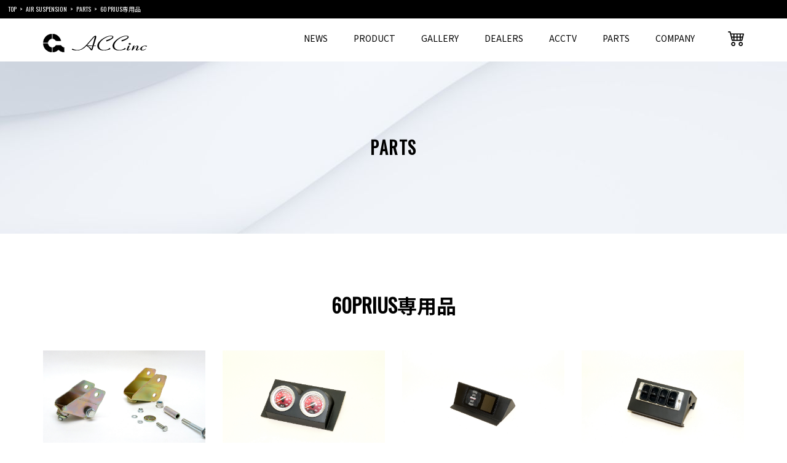

--- FILE ---
content_type: text/html; charset=UTF-8
request_url: https://www.accincjp.com/?productjpcat=60prius-senyouhin
body_size: 12602
content:
<!doctype html>
<html dir="ltr" lang="ja" prefix="og: https://ogp.me/ns#">

<head profile="http://gmpg.org/xfn/11">
<!-- Google tag (gtag.js) -->
<script async src="https://www.googletagmanager.com/gtag/js?id=UA-4259272-1"></script>
<script>
  window.dataLayer = window.dataLayer || [];
  function gtag(){dataLayer.push(arguments);}
  gtag('js', new Date());

  gtag('config', 'UA-4259272-1');
</script>

  <meta charset="utf-8">
  <meta http-equiv="X-UA-Compatible" content="IE=edge">
  <meta name="viewport" content="width=device-width, initial-scale=1, user-scalable=yes">
  <meta name="format-detection" content="telephone=no">
    
  <link rel="shortcut icon" href="/favicon.ico" type="image/x-icon">
  <link rel="pingback" href="https://www.accincjp.com/renewal/xmlrpc.php">
    <!--///// WEB FONTS /////-->
  <link rel="stylesheet" href="https://fonts.googleapis.com/css?family=Oswald">
  <!--///// STYLE SHEET /////-->
  <link rel="stylesheet" href="https://www.accincjp.com/renewal/wp-content/themes/ACC_theme/common/css/main.css">
  <link rel="stylesheet" href="https://www.accincjp.com/renewal/wp-content/themes/ACC_theme/common/css/reset.css">
  <link rel="stylesheet" href="https://www.accincjp.com/renewal/wp-content/themes/ACC_theme/common/css/util.css">
  <!--<link rel="stylesheet" href="https://www.accincjp.com/renewal/wp-content/themes/ACC_theme/css/ccslider.css">-->
  <!--<link rel="stylesheet" href="https://www.accincjp.com/renewal/wp-content/themes/ACC_theme/css/slide.css">-->
  <link rel="stylesheet" href="https://www.accincjp.com/renewal/wp-content/themes/ACC_theme/css/jquery.bxslider.css">
  <link rel="stylesheet" href="https://www.accincjp.com/renewal/wp-content/themes/ACC_theme/style.css">
  
    	<style>img:is([sizes="auto" i], [sizes^="auto," i]) { contain-intrinsic-size: 3000px 1500px }</style>
	
		<!-- All in One SEO 4.8.1.1 - aioseo.com -->
		<title>60PRIUS専用品 | ACC inc エアサスシステム/ギアサス/フラップエアロ</title>
	<meta name="robots" content="max-image-preview:large" />
	<link rel="canonical" href="https://www.accincjp.com/?productjpcat=60prius-senyouhin" />
	<meta name="generator" content="All in One SEO (AIOSEO) 4.8.1.1" />
		<script type="application/ld+json" class="aioseo-schema">
			{"@context":"https:\/\/schema.org","@graph":[{"@type":"BreadcrumbList","@id":"https:\/\/www.accincjp.com\/#breadcrumblist","itemListElement":[{"@type":"ListItem","@id":"https:\/\/www.accincjp.com\/#listItem","position":1,"name":"\u5bb6","item":"https:\/\/www.accincjp.com\/","nextItem":{"@type":"ListItem","@id":"https:\/\/www.accincjp.com\/?productjpcat=air-suspension#listItem","name":"AIR SUSPENSION"}},{"@type":"ListItem","@id":"https:\/\/www.accincjp.com\/?productjpcat=air-suspension#listItem","position":2,"name":"AIR SUSPENSION","item":"https:\/\/www.accincjp.com\/?productjpcat=air-suspension","nextItem":{"@type":"ListItem","@id":"https:\/\/www.accincjp.com\/?productjpcat=parts_air_suspension#listItem","name":"PARTS"},"previousItem":{"@type":"ListItem","@id":"https:\/\/www.accincjp.com\/#listItem","name":"\u5bb6"}},{"@type":"ListItem","@id":"https:\/\/www.accincjp.com\/?productjpcat=parts_air_suspension#listItem","position":3,"name":"PARTS","item":"https:\/\/www.accincjp.com\/?productjpcat=parts_air_suspension","nextItem":{"@type":"ListItem","@id":"https:\/\/www.accincjp.com\/?productjpcat=60prius-senyouhin#listItem","name":"60PRIUS\u5c02\u7528\u54c1"},"previousItem":{"@type":"ListItem","@id":"https:\/\/www.accincjp.com\/?productjpcat=air-suspension#listItem","name":"AIR SUSPENSION"}},{"@type":"ListItem","@id":"https:\/\/www.accincjp.com\/?productjpcat=60prius-senyouhin#listItem","position":4,"name":"60PRIUS\u5c02\u7528\u54c1","previousItem":{"@type":"ListItem","@id":"https:\/\/www.accincjp.com\/?productjpcat=parts_air_suspension#listItem","name":"PARTS"}}]},{"@type":"CollectionPage","@id":"https:\/\/www.accincjp.com\/#collectionpage","url":"https:\/\/www.accincjp.com\/","name":"60PRIUS\u5c02\u7528\u54c1 | ACC inc \u30a8\u30a2\u30b5\u30b9\u30b7\u30b9\u30c6\u30e0\/\u30ae\u30a2\u30b5\u30b9\/\u30d5\u30e9\u30c3\u30d7\u30a8\u30a2\u30ed","inLanguage":"ja","isPartOf":{"@id":"https:\/\/www.accincjp.com\/#website"},"breadcrumb":{"@id":"https:\/\/www.accincjp.com\/#breadcrumblist"}},{"@type":"Organization","@id":"https:\/\/www.accincjp.com\/#organization","name":"ACC inc \u30a8\u30a2\u30b5\u30b9\u30b7\u30b9\u30c6\u30e0\/\u30ae\u30a2\u30b5\u30b9\/\u30d5\u30e9\u30c3\u30d7\u30a8\u30a2\u30ed","description":"ACC\u30a8\u30a2\u30b5\u30b9\/AIRRUNNER\/OntheGround\/TC-5\/3P\u30b7\u30b9\u30c6\u30e0\u30d6\u30e9\u30f3\u30c9\u3084\u8584\u578b\u30d5\u30e9\u30c3\u30d7\u30a8\u30a2\u30ed\/BELi FLAPPER\u30d6\u30e9\u30f3\u30c9\u7b49\u30a2\u30eb\u30d5\u30a1\u30fc\u30c9\u3001\u30f4\u30a7\u30eb\u30d5\u30a1\u30a4\u30a2\u8eca\u7a2e\u304b\u3089K\u30ab\u30fc\u3001\u8f38\u5165\u8eca\u306e\u30ab\u30b9\u30bf\u30e0\u30d1\u30fc\u30c4\u306e\u81ea\u793e\u958b\u767a\u53ca\u3073\u8ca9\u58f2\u30e1\u30fc\u30ab\u30fc","url":"https:\/\/www.accincjp.com\/"},{"@type":"WebSite","@id":"https:\/\/www.accincjp.com\/#website","url":"https:\/\/www.accincjp.com\/","name":"ACC inc \u30a8\u30a2\u30b5\u30b9\u30b7\u30b9\u30c6\u30e0\/\u30ae\u30a2\u30b5\u30b9\/\u30d5\u30e9\u30c3\u30d7\u30a8\u30a2\u30ed","description":"ACC\u30a8\u30a2\u30b5\u30b9\/AIRRUNNER\/OntheGround\/TC-5\/3P\u30b7\u30b9\u30c6\u30e0\u30d6\u30e9\u30f3\u30c9\u3084\u8584\u578b\u30d5\u30e9\u30c3\u30d7\u30a8\u30a2\u30ed\/BELi FLAPPER\u30d6\u30e9\u30f3\u30c9\u7b49\u30a2\u30eb\u30d5\u30a1\u30fc\u30c9\u3001\u30f4\u30a7\u30eb\u30d5\u30a1\u30a4\u30a2\u8eca\u7a2e\u304b\u3089K\u30ab\u30fc\u3001\u8f38\u5165\u8eca\u306e\u30ab\u30b9\u30bf\u30e0\u30d1\u30fc\u30c4\u306e\u81ea\u793e\u958b\u767a\u53ca\u3073\u8ca9\u58f2\u30e1\u30fc\u30ab\u30fc","inLanguage":"ja","publisher":{"@id":"https:\/\/www.accincjp.com\/#organization"}}]}
		</script>
		<!-- All in One SEO -->

<link rel='dns-prefetch' href='//ajax.googleapis.com' />
<link rel='dns-prefetch' href='//ajaxzip3.github.io' />
<link rel="alternate" type="application/rss+xml" title="ACC inc エアサスシステム/ギアサス/フラップエアロ &raquo; フィード" href="https://www.accincjp.com/feed/" />
<link rel="alternate" type="application/rss+xml" title="ACC inc エアサスシステム/ギアサス/フラップエアロ &raquo; コメントフィード" href="https://www.accincjp.com/comments/feed/" />
<link rel="alternate" type="application/rss+xml" title="ACC inc エアサスシステム/ギアサス/フラップエアロ &raquo; 60PRIUS専用品  のフィード" href="https://www.accincjp.com/?productjpcat=60prius-senyouhin/feed/" />
<script type="text/javascript">
/* <![CDATA[ */
window._wpemojiSettings = {"baseUrl":"https:\/\/s.w.org\/images\/core\/emoji\/16.0.1\/72x72\/","ext":".png","svgUrl":"https:\/\/s.w.org\/images\/core\/emoji\/16.0.1\/svg\/","svgExt":".svg","source":{"concatemoji":"https:\/\/www.accincjp.com\/renewal\/wp-includes\/js\/wp-emoji-release.min.js?ver=6.8.3"}};
/*! This file is auto-generated */
!function(s,n){var o,i,e;function c(e){try{var t={supportTests:e,timestamp:(new Date).valueOf()};sessionStorage.setItem(o,JSON.stringify(t))}catch(e){}}function p(e,t,n){e.clearRect(0,0,e.canvas.width,e.canvas.height),e.fillText(t,0,0);var t=new Uint32Array(e.getImageData(0,0,e.canvas.width,e.canvas.height).data),a=(e.clearRect(0,0,e.canvas.width,e.canvas.height),e.fillText(n,0,0),new Uint32Array(e.getImageData(0,0,e.canvas.width,e.canvas.height).data));return t.every(function(e,t){return e===a[t]})}function u(e,t){e.clearRect(0,0,e.canvas.width,e.canvas.height),e.fillText(t,0,0);for(var n=e.getImageData(16,16,1,1),a=0;a<n.data.length;a++)if(0!==n.data[a])return!1;return!0}function f(e,t,n,a){switch(t){case"flag":return n(e,"\ud83c\udff3\ufe0f\u200d\u26a7\ufe0f","\ud83c\udff3\ufe0f\u200b\u26a7\ufe0f")?!1:!n(e,"\ud83c\udde8\ud83c\uddf6","\ud83c\udde8\u200b\ud83c\uddf6")&&!n(e,"\ud83c\udff4\udb40\udc67\udb40\udc62\udb40\udc65\udb40\udc6e\udb40\udc67\udb40\udc7f","\ud83c\udff4\u200b\udb40\udc67\u200b\udb40\udc62\u200b\udb40\udc65\u200b\udb40\udc6e\u200b\udb40\udc67\u200b\udb40\udc7f");case"emoji":return!a(e,"\ud83e\udedf")}return!1}function g(e,t,n,a){var r="undefined"!=typeof WorkerGlobalScope&&self instanceof WorkerGlobalScope?new OffscreenCanvas(300,150):s.createElement("canvas"),o=r.getContext("2d",{willReadFrequently:!0}),i=(o.textBaseline="top",o.font="600 32px Arial",{});return e.forEach(function(e){i[e]=t(o,e,n,a)}),i}function t(e){var t=s.createElement("script");t.src=e,t.defer=!0,s.head.appendChild(t)}"undefined"!=typeof Promise&&(o="wpEmojiSettingsSupports",i=["flag","emoji"],n.supports={everything:!0,everythingExceptFlag:!0},e=new Promise(function(e){s.addEventListener("DOMContentLoaded",e,{once:!0})}),new Promise(function(t){var n=function(){try{var e=JSON.parse(sessionStorage.getItem(o));if("object"==typeof e&&"number"==typeof e.timestamp&&(new Date).valueOf()<e.timestamp+604800&&"object"==typeof e.supportTests)return e.supportTests}catch(e){}return null}();if(!n){if("undefined"!=typeof Worker&&"undefined"!=typeof OffscreenCanvas&&"undefined"!=typeof URL&&URL.createObjectURL&&"undefined"!=typeof Blob)try{var e="postMessage("+g.toString()+"("+[JSON.stringify(i),f.toString(),p.toString(),u.toString()].join(",")+"));",a=new Blob([e],{type:"text/javascript"}),r=new Worker(URL.createObjectURL(a),{name:"wpTestEmojiSupports"});return void(r.onmessage=function(e){c(n=e.data),r.terminate(),t(n)})}catch(e){}c(n=g(i,f,p,u))}t(n)}).then(function(e){for(var t in e)n.supports[t]=e[t],n.supports.everything=n.supports.everything&&n.supports[t],"flag"!==t&&(n.supports.everythingExceptFlag=n.supports.everythingExceptFlag&&n.supports[t]);n.supports.everythingExceptFlag=n.supports.everythingExceptFlag&&!n.supports.flag,n.DOMReady=!1,n.readyCallback=function(){n.DOMReady=!0}}).then(function(){return e}).then(function(){var e;n.supports.everything||(n.readyCallback(),(e=n.source||{}).concatemoji?t(e.concatemoji):e.wpemoji&&e.twemoji&&(t(e.twemoji),t(e.wpemoji)))}))}((window,document),window._wpemojiSettings);
/* ]]> */
</script>
<style id='wp-emoji-styles-inline-css' type='text/css'>

	img.wp-smiley, img.emoji {
		display: inline !important;
		border: none !important;
		box-shadow: none !important;
		height: 1em !important;
		width: 1em !important;
		margin: 0 0.07em !important;
		vertical-align: -0.1em !important;
		background: none !important;
		padding: 0 !important;
	}
</style>
<link rel='stylesheet' id='wp-block-library-css' href='https://www.accincjp.com/renewal/wp-includes/css/dist/block-library/style.min.css?ver=6.8.3' type='text/css' media='all' />
<style id='classic-theme-styles-inline-css' type='text/css'>
/*! This file is auto-generated */
.wp-block-button__link{color:#fff;background-color:#32373c;border-radius:9999px;box-shadow:none;text-decoration:none;padding:calc(.667em + 2px) calc(1.333em + 2px);font-size:1.125em}.wp-block-file__button{background:#32373c;color:#fff;text-decoration:none}
</style>
<style id='global-styles-inline-css' type='text/css'>
:root{--wp--preset--aspect-ratio--square: 1;--wp--preset--aspect-ratio--4-3: 4/3;--wp--preset--aspect-ratio--3-4: 3/4;--wp--preset--aspect-ratio--3-2: 3/2;--wp--preset--aspect-ratio--2-3: 2/3;--wp--preset--aspect-ratio--16-9: 16/9;--wp--preset--aspect-ratio--9-16: 9/16;--wp--preset--color--black: #000000;--wp--preset--color--cyan-bluish-gray: #abb8c3;--wp--preset--color--white: #ffffff;--wp--preset--color--pale-pink: #f78da7;--wp--preset--color--vivid-red: #cf2e2e;--wp--preset--color--luminous-vivid-orange: #ff6900;--wp--preset--color--luminous-vivid-amber: #fcb900;--wp--preset--color--light-green-cyan: #7bdcb5;--wp--preset--color--vivid-green-cyan: #00d084;--wp--preset--color--pale-cyan-blue: #8ed1fc;--wp--preset--color--vivid-cyan-blue: #0693e3;--wp--preset--color--vivid-purple: #9b51e0;--wp--preset--gradient--vivid-cyan-blue-to-vivid-purple: linear-gradient(135deg,rgba(6,147,227,1) 0%,rgb(155,81,224) 100%);--wp--preset--gradient--light-green-cyan-to-vivid-green-cyan: linear-gradient(135deg,rgb(122,220,180) 0%,rgb(0,208,130) 100%);--wp--preset--gradient--luminous-vivid-amber-to-luminous-vivid-orange: linear-gradient(135deg,rgba(252,185,0,1) 0%,rgba(255,105,0,1) 100%);--wp--preset--gradient--luminous-vivid-orange-to-vivid-red: linear-gradient(135deg,rgba(255,105,0,1) 0%,rgb(207,46,46) 100%);--wp--preset--gradient--very-light-gray-to-cyan-bluish-gray: linear-gradient(135deg,rgb(238,238,238) 0%,rgb(169,184,195) 100%);--wp--preset--gradient--cool-to-warm-spectrum: linear-gradient(135deg,rgb(74,234,220) 0%,rgb(151,120,209) 20%,rgb(207,42,186) 40%,rgb(238,44,130) 60%,rgb(251,105,98) 80%,rgb(254,248,76) 100%);--wp--preset--gradient--blush-light-purple: linear-gradient(135deg,rgb(255,206,236) 0%,rgb(152,150,240) 100%);--wp--preset--gradient--blush-bordeaux: linear-gradient(135deg,rgb(254,205,165) 0%,rgb(254,45,45) 50%,rgb(107,0,62) 100%);--wp--preset--gradient--luminous-dusk: linear-gradient(135deg,rgb(255,203,112) 0%,rgb(199,81,192) 50%,rgb(65,88,208) 100%);--wp--preset--gradient--pale-ocean: linear-gradient(135deg,rgb(255,245,203) 0%,rgb(182,227,212) 50%,rgb(51,167,181) 100%);--wp--preset--gradient--electric-grass: linear-gradient(135deg,rgb(202,248,128) 0%,rgb(113,206,126) 100%);--wp--preset--gradient--midnight: linear-gradient(135deg,rgb(2,3,129) 0%,rgb(40,116,252) 100%);--wp--preset--font-size--small: 13px;--wp--preset--font-size--medium: 20px;--wp--preset--font-size--large: 36px;--wp--preset--font-size--x-large: 42px;--wp--preset--spacing--20: 0.44rem;--wp--preset--spacing--30: 0.67rem;--wp--preset--spacing--40: 1rem;--wp--preset--spacing--50: 1.5rem;--wp--preset--spacing--60: 2.25rem;--wp--preset--spacing--70: 3.38rem;--wp--preset--spacing--80: 5.06rem;--wp--preset--shadow--natural: 6px 6px 9px rgba(0, 0, 0, 0.2);--wp--preset--shadow--deep: 12px 12px 50px rgba(0, 0, 0, 0.4);--wp--preset--shadow--sharp: 6px 6px 0px rgba(0, 0, 0, 0.2);--wp--preset--shadow--outlined: 6px 6px 0px -3px rgba(255, 255, 255, 1), 6px 6px rgba(0, 0, 0, 1);--wp--preset--shadow--crisp: 6px 6px 0px rgba(0, 0, 0, 1);}:where(.is-layout-flex){gap: 0.5em;}:where(.is-layout-grid){gap: 0.5em;}body .is-layout-flex{display: flex;}.is-layout-flex{flex-wrap: wrap;align-items: center;}.is-layout-flex > :is(*, div){margin: 0;}body .is-layout-grid{display: grid;}.is-layout-grid > :is(*, div){margin: 0;}:where(.wp-block-columns.is-layout-flex){gap: 2em;}:where(.wp-block-columns.is-layout-grid){gap: 2em;}:where(.wp-block-post-template.is-layout-flex){gap: 1.25em;}:where(.wp-block-post-template.is-layout-grid){gap: 1.25em;}.has-black-color{color: var(--wp--preset--color--black) !important;}.has-cyan-bluish-gray-color{color: var(--wp--preset--color--cyan-bluish-gray) !important;}.has-white-color{color: var(--wp--preset--color--white) !important;}.has-pale-pink-color{color: var(--wp--preset--color--pale-pink) !important;}.has-vivid-red-color{color: var(--wp--preset--color--vivid-red) !important;}.has-luminous-vivid-orange-color{color: var(--wp--preset--color--luminous-vivid-orange) !important;}.has-luminous-vivid-amber-color{color: var(--wp--preset--color--luminous-vivid-amber) !important;}.has-light-green-cyan-color{color: var(--wp--preset--color--light-green-cyan) !important;}.has-vivid-green-cyan-color{color: var(--wp--preset--color--vivid-green-cyan) !important;}.has-pale-cyan-blue-color{color: var(--wp--preset--color--pale-cyan-blue) !important;}.has-vivid-cyan-blue-color{color: var(--wp--preset--color--vivid-cyan-blue) !important;}.has-vivid-purple-color{color: var(--wp--preset--color--vivid-purple) !important;}.has-black-background-color{background-color: var(--wp--preset--color--black) !important;}.has-cyan-bluish-gray-background-color{background-color: var(--wp--preset--color--cyan-bluish-gray) !important;}.has-white-background-color{background-color: var(--wp--preset--color--white) !important;}.has-pale-pink-background-color{background-color: var(--wp--preset--color--pale-pink) !important;}.has-vivid-red-background-color{background-color: var(--wp--preset--color--vivid-red) !important;}.has-luminous-vivid-orange-background-color{background-color: var(--wp--preset--color--luminous-vivid-orange) !important;}.has-luminous-vivid-amber-background-color{background-color: var(--wp--preset--color--luminous-vivid-amber) !important;}.has-light-green-cyan-background-color{background-color: var(--wp--preset--color--light-green-cyan) !important;}.has-vivid-green-cyan-background-color{background-color: var(--wp--preset--color--vivid-green-cyan) !important;}.has-pale-cyan-blue-background-color{background-color: var(--wp--preset--color--pale-cyan-blue) !important;}.has-vivid-cyan-blue-background-color{background-color: var(--wp--preset--color--vivid-cyan-blue) !important;}.has-vivid-purple-background-color{background-color: var(--wp--preset--color--vivid-purple) !important;}.has-black-border-color{border-color: var(--wp--preset--color--black) !important;}.has-cyan-bluish-gray-border-color{border-color: var(--wp--preset--color--cyan-bluish-gray) !important;}.has-white-border-color{border-color: var(--wp--preset--color--white) !important;}.has-pale-pink-border-color{border-color: var(--wp--preset--color--pale-pink) !important;}.has-vivid-red-border-color{border-color: var(--wp--preset--color--vivid-red) !important;}.has-luminous-vivid-orange-border-color{border-color: var(--wp--preset--color--luminous-vivid-orange) !important;}.has-luminous-vivid-amber-border-color{border-color: var(--wp--preset--color--luminous-vivid-amber) !important;}.has-light-green-cyan-border-color{border-color: var(--wp--preset--color--light-green-cyan) !important;}.has-vivid-green-cyan-border-color{border-color: var(--wp--preset--color--vivid-green-cyan) !important;}.has-pale-cyan-blue-border-color{border-color: var(--wp--preset--color--pale-cyan-blue) !important;}.has-vivid-cyan-blue-border-color{border-color: var(--wp--preset--color--vivid-cyan-blue) !important;}.has-vivid-purple-border-color{border-color: var(--wp--preset--color--vivid-purple) !important;}.has-vivid-cyan-blue-to-vivid-purple-gradient-background{background: var(--wp--preset--gradient--vivid-cyan-blue-to-vivid-purple) !important;}.has-light-green-cyan-to-vivid-green-cyan-gradient-background{background: var(--wp--preset--gradient--light-green-cyan-to-vivid-green-cyan) !important;}.has-luminous-vivid-amber-to-luminous-vivid-orange-gradient-background{background: var(--wp--preset--gradient--luminous-vivid-amber-to-luminous-vivid-orange) !important;}.has-luminous-vivid-orange-to-vivid-red-gradient-background{background: var(--wp--preset--gradient--luminous-vivid-orange-to-vivid-red) !important;}.has-very-light-gray-to-cyan-bluish-gray-gradient-background{background: var(--wp--preset--gradient--very-light-gray-to-cyan-bluish-gray) !important;}.has-cool-to-warm-spectrum-gradient-background{background: var(--wp--preset--gradient--cool-to-warm-spectrum) !important;}.has-blush-light-purple-gradient-background{background: var(--wp--preset--gradient--blush-light-purple) !important;}.has-blush-bordeaux-gradient-background{background: var(--wp--preset--gradient--blush-bordeaux) !important;}.has-luminous-dusk-gradient-background{background: var(--wp--preset--gradient--luminous-dusk) !important;}.has-pale-ocean-gradient-background{background: var(--wp--preset--gradient--pale-ocean) !important;}.has-electric-grass-gradient-background{background: var(--wp--preset--gradient--electric-grass) !important;}.has-midnight-gradient-background{background: var(--wp--preset--gradient--midnight) !important;}.has-small-font-size{font-size: var(--wp--preset--font-size--small) !important;}.has-medium-font-size{font-size: var(--wp--preset--font-size--medium) !important;}.has-large-font-size{font-size: var(--wp--preset--font-size--large) !important;}.has-x-large-font-size{font-size: var(--wp--preset--font-size--x-large) !important;}
:where(.wp-block-post-template.is-layout-flex){gap: 1.25em;}:where(.wp-block-post-template.is-layout-grid){gap: 1.25em;}
:where(.wp-block-columns.is-layout-flex){gap: 2em;}:where(.wp-block-columns.is-layout-grid){gap: 2em;}
:root :where(.wp-block-pullquote){font-size: 1.5em;line-height: 1.6;}
</style>
<style id='akismet-widget-style-inline-css' type='text/css'>

			.a-stats {
				--akismet-color-mid-green: #357b49;
				--akismet-color-white: #fff;
				--akismet-color-light-grey: #f6f7f7;

				max-width: 350px;
				width: auto;
			}

			.a-stats * {
				all: unset;
				box-sizing: border-box;
			}

			.a-stats strong {
				font-weight: 600;
			}

			.a-stats a.a-stats__link,
			.a-stats a.a-stats__link:visited,
			.a-stats a.a-stats__link:active {
				background: var(--akismet-color-mid-green);
				border: none;
				box-shadow: none;
				border-radius: 8px;
				color: var(--akismet-color-white);
				cursor: pointer;
				display: block;
				font-family: -apple-system, BlinkMacSystemFont, 'Segoe UI', 'Roboto', 'Oxygen-Sans', 'Ubuntu', 'Cantarell', 'Helvetica Neue', sans-serif;
				font-weight: 500;
				padding: 12px;
				text-align: center;
				text-decoration: none;
				transition: all 0.2s ease;
			}

			/* Extra specificity to deal with TwentyTwentyOne focus style */
			.widget .a-stats a.a-stats__link:focus {
				background: var(--akismet-color-mid-green);
				color: var(--akismet-color-white);
				text-decoration: none;
			}

			.a-stats a.a-stats__link:hover {
				filter: brightness(110%);
				box-shadow: 0 4px 12px rgba(0, 0, 0, 0.06), 0 0 2px rgba(0, 0, 0, 0.16);
			}

			.a-stats .count {
				color: var(--akismet-color-white);
				display: block;
				font-size: 1.5em;
				line-height: 1.4;
				padding: 0 13px;
				white-space: nowrap;
			}
		
</style>
<script type="text/javascript" src="https://ajax.googleapis.com/ajax/libs/jquery/3.7.1/jquery.min.js?ver=3.7.1" id="jquery-js"></script>
<link rel="https://api.w.org/" href="https://www.accincjp.com/wp-json/" /><style type="text/css">.broken_link, a.broken_link {
	text-decoration: line-through;
}</style>  <!--///// JAVA SCRIPT /////-->
  <script src="https://www.accincjp.com/renewal/wp-content/themes/ACC_theme/js/jquery-fixheightsimple.js"></script>
  <script>
    $( function () {
      $( ".col3Box ul li" ).fixHeightSimple();
      $( ".type-dealers-japan" ).fixHeightSimple();
      //$(高さを揃える要素).fixHeightSimple();
    } );
  </script>
  <script src="https://www.accincjp.com/renewal/wp-content/themes/ACC_theme/common/js/hover.js"></script>
  <!-- Google MAP API -->
  <script src="http://maps.google.com/maps/api/js?sensor=true"></script>
  <script>
    /* 地図の初期化 */
    function initialize() {
      var latlng = new google.maps.LatLng( 34.954986, 134.764581 ); /* 緯度・経度 */
      /* 地図のオプション設定 */
      var myOptions = {
        zoom: 18, /*初期のズーム レベル */
        center: latlng, /* 地図の中心点 */
        scrollwheel: false, /* スクロールさせない */
        mapTypeId: google.maps.MapTypeId.ROADMAP /* 地図タイプ */
      };
      /* 地図オブジェクト */
      var map = new google.maps.Map( document.getElementById( "map_canvas" ), myOptions );
      /* ★マーカーオブジェクト */
      var marker = new google.maps.Marker( {
        position: latlng, /* マーカーを立てる場所の緯度・経度 */
        map: map, /*マーカーを配置する地図オブジェクト */
      } );
    }
    /* ロード時に初期化 */
    google.maps.event.addDomListener( window, 'load', initialize );
  </script>
  <!-- sp gnav -->
  <script>
    $( function () {
      $('.h_menu').click(function () {
        if ($('body').hasClass('open')) {
          $('body').removeClass('open');
          $('#toggle_menu').fadeOut();
        }
        else {
          $('body').addClass('open');
          $('#toggle_menu').fadeIn();
        }
      });
      $('#toggle_menu a').click(function () {
        $('body').removeClass('open');
        $('#toggle_menu').fadeOut();
      });
    } );
  </script>
  <!---header-->
  <!-- cookie -->
  <script src="https://www.accincjp.com/renewal/wp-content/themes/ACC_theme/js/jquery.cookie.js"></script>
  <script>
    $( ".accjp_cookie" ).click( function () {
      $.cookie( "acctvjpkey", "1", {
        expires: 7
      } );
    } );
    $( function () {
      if ( $.cookie( "acctvjpkey" ) ) {
        $( "#acctvall" ).attr( "href", "http://accincjp.xsrv.jp/accsite/ja-jp/acc-tv-jp/" );
        $.removeCookie( "acctvjpkey" );
      }
    } );
  </script>
	<script>
		$(function () {
			const $header = $('header');
			const $anchorNav = $('.anchor_links');
			const headerHeight = $header.outerHeight();
			const navOffsetTop = $anchorNav.offset().top;
			$(window).on('scroll', function () {
				if ($(window).scrollTop() >= navOffsetTop - headerHeight) {
					$anchorNav.addClass('fixed');
				} else {
					$anchorNav.removeClass('fixed');
				}
			});
			
			$('.anchor_links a[href^="#"]').click(function(){
				var adjust = 0;
				var speed = 400;
				var href= $(this).attr("href");
				var target = $(href == "#" || href == "" ? 'html' : href);
				var position = target.offset().top + adjust;
				$('body,html').animate({scrollTop:position}, speed, 'swing');
				return false;
			});
		});
	</script>
  <!--[if lt IE 8]>
  <script src="http://ie7-js.googlecode.com/svn/version/2.1(beta4)/IE9.js"></script>
  <![endif]-->
  <!--[if lt IE 9]>
  <style type="text/css">
    .slider-caption {
      background: transparent;
      -ms-filter: "progid:DXImageTransform.Microsoft.gradient(startColorstr=#B2FFFFFF,endColorstr=#B2FFFFFF)"; /* IE8 */
      filter: progid:DXImageTransform.Microsoft.gradient(startColorstr=#B2FFFFFF,endColorstr=#B2FFFFFF); /* IE6 & 7 */
      zoom: 1;
    }
  </style>
  <script src="http://html5shiv.googlecode.com/svn/trunk/html5.js"></script>
  <![endif]-->
  <style type="text/css">
    .mainView {
      width: 100%;
      height: auto;
      margin: -20px 0 0 0;
      display: inline-block;
    }
    @media screen and (max-width:888px) {
      .mainView {
        margin: 20px 0 0 0;
      }
    }
    @media screen and (max-width:640px) {
      .mainView {
        margin: 0;
      }
    }
  </style>
  <meta name="google-site-verification" content="vmVmjL6zfbW5rYKWQ02rfpl7uVzh_tysix7m80CkQQY"/>
</head>

<body class="archive tax-productcat_jp term-60prius-senyouhin term-2084 wp-theme-ACC_theme">
  <!-- facebook -->
  <div id="fb-root"></div>
  <script>
    ( function ( d, s, id ) {
      var js, fjs = d.getElementsByTagName( s )[ 0 ];
      if ( d.getElementById( id ) ) return;
      js = d.createElement( s );
      js.id = id;
      js.src = "//connect.facebook.net/ja_JP/sdk.js#xfbml=1&version=v2.0";
      fjs.parentNode.insertBefore( js, fjs );
    }( document, 'script', 'facebook-jssdk' ) );
  </script>
  <!-- facebook -->

  <!-- HEADER START -->
  <header>
    <div class="breadcrumb">
      <div class="breadwrap">
        <div class="place">
          <ul>
            <!-- Breadcrumb NavXT 7.4.1 -->
<li><a property="item" typeof="WebPage" title="Go to ACC inc エアサスシステム/ギアサス/フラップエアロ." href="https://www.accincjp.com" class="home"><span property="name">TOP</span></a><meta property="position" content="1"></li><li><a property="item" typeof="WebPage" title="Go to PRODUCT(日本)." href="https://www.accincjp.com/productjapan/" class="archive post-product-japan-archive"><span property="name">PRODUCT(日本)</span></a><meta property="position" content="2"></li><li><span property="itemListElement" typeof="ListItem"><a property="item" typeof="WebPage" title="Go to the AIR SUSPENSION archives." href="https://www.accincjp.com/?productjpcat=air-suspension" class="taxonomy productcat_jp"><span property="name">AIR SUSPENSION</span></a><meta property="position" content="3"></span></li><li><span property="itemListElement" typeof="ListItem"><a property="item" typeof="WebPage" title="Go to the PARTS archives." href="https://www.accincjp.com/?productjpcat=parts_air_suspension" class="taxonomy productcat_jp"><span property="name">PARTS</span></a><meta property="position" content="4"></span></li><li><span property="itemListElement" typeof="ListItem"><span property="name">60PRIUS専用品</span><meta property="position" content="5"></span></li>          </ul>
        </div><!-- / .place end -->
      </div><!-- / .breadwrap end -->
    </div><!-- / .breadcrumb end -->

    <div class="u_inner u_relative">
      <h1 class="h_logo"><a href="https://www.accincjp.com"><img class="hover" src="https://www.accincjp.com/renewal/wp-content/themes/ACC_theme/common/img/h_logo.svg" alt="logo"></a></h1>
      <ul class="h_nav ft_jp u_visible_pc">
        <li><a href="https://www.accincjp.com/news/">NEWS</a></li>
        <li>
          <a href="https://www.accincjp.com/product">PRODUCT</a>
          <ul class="child">
            <li><a href="https://www.accincjp.com/ja-jp/product/gearsuspension/">GEAR SUSPENSION</a></li>
            <li><a href="https://www.accincjp.com/ja-jp/product/airsuspension">AIR SUSPENSION</a></li>
            <li><a href="https://www.accincjp.com/ja-jp/product/lift-up/">LIFT UP SPACER</a></li>
            <li><a href="https://www.accincjp.com/ja-jp/product/bodykit/">BODY KIT</a></li>
            <!--<li><a href="https://www.accincjp.com/ja-jp/product/electricalparts/">DENSOU CUSTOM</a></li>-->
          </ul>
        </li>
        <li>
          <a href="https://www.accincjp.com/galleryjp/">GALLERY</a>
          <ul class="child">
            <li><a href="https://www.accincjp.com/galleryjp/gear">GEAR</a></li>
            <li><a href="https://www.accincjp.com/galleryjp/air">AIR</a></li>
            <li><a href="https://www.accincjp.com/galleryjp/aero">AERO</a></li>
            <li><a href="https://www.accincjp.com/galleryjp/show">SHOW</a></li>
          </ul>
        </li>
        <li><a href="https://www.accincjp.com/dealers">DEALERS</a></li>
        <li><a class="accjp_cookie" href="https://www.accincjp.com/acc-tv">ACCTV</a></li>
        <li><a href="https://www.accincjp.com/store">PARTS</a></li>
        <li><a href="https://www.accincjp.com/company">COMPANY</a></li>
      </ul>
      <div class="h_cart"><a href="https://www.shopmaker.jp/basic/order.cgi?user=na990758&rm=html"><img src="https://www.accincjp.com/renewal/wp-content/themes/ACC_theme/common/img/ico_cart.svg" alt=""></a></div>
    </div>
    <div class="h_menu u_visible_sp"><span class="h_menu_icon"></span></div>
    <div id="toggle_menu">
      <div class="h_nav_sp ft_jp">
        <ul>
          <li><a href="https://www.accincjp.com/news"><img src="https://www.accincjp.com/renewal/wp-content/themes/ACC_theme/common/img/ico_doc.svg" alt="">NEWS</a></li>
          <li><a href="#"><img src="https://www.accincjp.com/renewal/wp-content/themes/ACC_theme/common/img/ico_product.svg" alt="">PRODUCT</a></li>
          <li class="small first"><a href="https://www.accincjp.com/ja-jp/product/gearsuspension">GEAR SUSPENSION</a></li>
          <li class="small"><a href="https://www.accincjp.com/ja-jp/product/airsuspension">AIR SUSPENSION</a></li>
          <li class="small"><a href="https://www.accincjp.com/ja-jp/product/lift-up/">LIFT UP SPACER</a></li>
          <li class="small"><a href="https://www.accincjp.com/ja-jp/product/bodykit">BODY KIT</a></li>
          <!--<li class="small"><a href="https://www.accincjp.com/ja-jp/product/electricalparts">DENSOU CUSTOM</a></li>-->
          <li><a href="https://www.accincjp.com/galleryjp"><img src="https://www.accincjp.com/renewal/wp-content/themes/ACC_theme/common/img/ico_img.svg" alt="">GALLERY</a></li>
          <li><a href="https://www.accincjp.com/dealers"><img src="https://www.accincjp.com/renewal/wp-content/themes/ACC_theme/common/img/ico_list.svg" alt="">DEALERS</a></li>
          <li><a class="accjp_cookie" href="https://www.accincjp.com/acc-tv"><img src="https://www.accincjp.com/renewal/wp-content/themes/ACC_theme/common/img/ico_acctv.svg" alt="">ACC TV</a></li>
          <li><a href="store"><img src="https://www.accincjp.com/renewal/wp-content/themes/ACC_theme/common/img/ico_store.svg" alt="">PARTS</a></li>
          <li><a href="https://www.accincjp.com/company"><img src="https://www.accincjp.com/renewal/wp-content/themes/ACC_theme/common/img/ico_com.svg" alt="">COMPANY</a></li>
          <li><a href="https://www.accincjp.com/qa/"><img src="https://www.accincjp.com/renewal/wp-content/themes/ACC_theme/common/img/ico_faq.svg" alt="">Q&amp;A</a></li>
          <li><a href="contact"><img src="https://www.accincjp.com/renewal/wp-content/themes/ACC_theme/common/img/ico_user.svg" alt="">ユーザー登録</a></li>
          <li><a href="download"><img src="https://www.accincjp.com/renewal/wp-content/themes/ACC_theme/common/img/ico_dl.svg" alt="">DOWNLOAD</a></li>
        </ul>
      </div>
    </div>
  </header>
  <div class="header_fixed"></div>
  <!-- HEADER END -->

  <!-- MAIN START -->
  <div id="container">
    
	<link rel="stylesheet" href="https://www.accincjp.com/renewal/wp-content/themes/ACC_theme/css/parts.css">
<script>
	jQuery(function ($) {
		$('.c_btn a').click(function (e) {
			e.preventDefault()
			$('.parts_list').addClass('show');
		});
		$('.c_category dt').click(function () {
			$(this).toggleClass('open');
		});
	});
</script>
<div class="low_header">
  <h2 class="ttl">PARTS</h2>
</div>

<div class="low_body">
  <div class="u_inner">
    <h3 class="c_ttl">60PRIUS専用品</h3>
    <ul class="parts_list ft_jp">
      <li>
        <a href="https://www.accincjp.com/productjapan/5060%e7%b3%bb%e3%83%97%e3%83%aa%e3%82%a6%e3%82%b9%e5%b0%82%e7%94%a8-rear-down%e3%83%96%e3%83%a9%e3%82%b1%e3%83%83%e3%83%88/">
          <div class="img" style="background-image:url(https://www.accincjp.com/renewal/wp-content/uploads/2025/02/P1455551cx1200-600px.jpg)"></div>
          <p>50系 60系プリウス＆C-HR専用 REAR DOWNブラケット</p>
        </a>
      </li>
      <li>
        <a href="https://www.accincjp.com/productjapan/60prius-%e5%b0%82%e7%94%a8-gauge-panel/">
          <div class="img" style="background-image:url(https://www.accincjp.com/renewal/wp-content/uploads/2023/10/P1300431cx1000-600px.jpg)"></div>
          <p>60PRIUS 専用 GAUGE PANEL</p>
        </a>
      </li>
      <li>
        <a href="https://www.accincjp.com/productjapan/60prius-%e5%b0%82%e7%94%a8-3ph-panel/">
          <div class="img" style="background-image:url(https://www.accincjp.com/renewal/wp-content/uploads/2023/10/P1300453cx1000-600px.jpg)"></div>
          <p>60PRIUS 専用 3P/H PANEL</p>
        </a>
      </li>
      <li>
        <a href="https://www.accincjp.com/productjapan/60prius-%e5%b0%82%e7%94%a8-paddle-switch-panel/">
          <div class="img" style="background-image:url(https://www.accincjp.com/renewal/wp-content/uploads/2023/10/P1300473cx1000-600px.jpg)"></div>
          <p>60PRIUS 専用 PADDLE SWITCH PANEL</p>
        </a>
      </li>
      <li>
        <a href="https://www.accincjp.com/productjapan/60%e3%83%97%e3%83%aa%e3%82%a6%e3%82%b9%e5%b0%82%e7%94%a8%e3%83%a9%e3%82%a4%e3%83%b3%e3%83%8a%e3%83%83%e3%83%97%e3%83%9a%e3%83%bc%e3%82%b8-%e3%83%aa%e3%83%b3%e3%82%af/">
          <div class="img" style="background-image:url(https://www.accincjp.com/renewal/wp-content/uploads/2025/07/P1433610cx1000-600pxA.jpg)"></div>
          <p>60プリウス専用ラインナップページ リンク</p>
        </a>
      </li>
    </ul>
    <div class="c_btn u_visible_sp"><a href="">もっと見る</a></div>
	      <h3 class="c_ttl">CATEGORY</h3>
    <dl class="c_category ft_jp">
      <dt class="open">AIR SUSPENSION</dt>
      <dd>
        <ul>
          	<li class="cat-item cat-item-978"><a href="https://www.accincjp.com/?productjpcat=air-bag-air">AIR BAG/BRACKET</a>
</li>
	<li class="cat-item cat-item-964"><a href="https://www.accincjp.com/?productjpcat=gaugeswitch-parts">GAUGE / SWITCH</a>
</li>
	<li class="cat-item cat-item-965"><a href="https://www.accincjp.com/?productjpcat=comptank-parts">COMP / TANK</a>
</li>
	<li class="cat-item cat-item-966"><a href="https://www.accincjp.com/?productjpcat=air-hosecode">AIR HOSE / WIRING</a>
</li>
	<li class="cat-item cat-item-969"><a href="https://www.accincjp.com/?productjpcat=hose-fitting">HOSE FITTING</a>
</li>
	<li class="cat-item cat-item-970"><a href="https://www.accincjp.com/?productjpcat=metal-fitting">METAL FITTING</a>
</li>
	<li class="cat-item cat-item-1110"><a href="https://www.accincjp.com/?productjpcat=reduction-fitting-air">REDUCTION FITTING</a>
</li>
	<li class="cat-item cat-item-973"><a href="https://www.accincjp.com/?productjpcat=air-fittingparts">AIR FITTING/TOOL</a>
</li>
	<li class="cat-item cat-item-961"><a href="https://www.accincjp.com/?productjpcat=b-strut-parts">B STRUT PARTS</a>
</li>
	<li class="cat-item cat-item-962"><a href="https://www.accincjp.com/?productjpcat=s-strut-parts">S STRUT PARTS</a>
</li>
	<li class="cat-item cat-item-977"><a href="https://www.accincjp.com/?productjpcat=protection-parts-air">メンテナンス・保護系 PARTS</a>
</li>
	<li class="cat-item cat-item-1111"><a href="https://www.accincjp.com/?productjpcat=3p3h-system-air">3P/3H SYSTEM</a>
</li>
	<li class="cat-item cat-item-979"><a href="https://www.accincjp.com/?productjpcat=e-level-system-air">e-LEVEL SYSTEM</a>
</li>
	<li class="cat-item cat-item-2001"><a href="https://www.accincjp.com/?productjpcat=90noahvoxyparts">90系NOAH/VOXY専用品</a>
</li>
	<li class="cat-item cat-item-2084 current-cat"><a aria-current="page" href="https://www.accincjp.com/?productjpcat=60prius-senyouhin">60PRIUS専用品</a>
</li>
	<li class="cat-item cat-item-1843"><a href="https://www.accincjp.com/?productjpcat=30alvell">30系AL/VELL専用品</a>
</li>
	<li class="cat-item cat-item-2090"><a href="https://www.accincjp.com/?productjpcat=40alvellsenyouhin">40AL/VELL専用品</a>
</li>
	<li class="cat-item cat-item-2108"><a href="https://www.accincjp.com/?productjpcat=airboadmountparts">airBOAD/汎用マウントパーツ</a>
</li>
	<li class="cat-item cat-item-2152"><a href="https://www.accincjp.com/?productjpcat=digital-control-series">DIGITAL CONTROL SERIES</a>
</li>
        </ul>
      </dd>
    </dl>
    <dl class="c_category ft_jp">
      <dt class="open">EASY UP</dt>
      <dd>
        <ul>
         	<li class="cat-item cat-item-2358"><a href="https://www.accincjp.com/?productjpcat=gx550ezup">GX550</a>
</li>
	<li class="cat-item cat-item-1964"><a href="https://www.accincjp.com/?productjpcat=easy-up-kit">NX</a>
</li>
	<li class="cat-item cat-item-1972"><a href="https://www.accincjp.com/?productjpcat=rav4">RAV4</a>
</li>
	<li class="cat-item cat-item-2093"><a href="https://www.accincjp.com/?productjpcat=landcruiser300">LANDCRUISER 300</a>
</li>
	<li class="cat-item cat-item-2153"><a href="https://www.accincjp.com/?productjpcat=landcruiser-250">LANDCRUISER 250</a>
</li>
	<li class="cat-item cat-item-1973"><a href="https://www.accincjp.com/?productjpcat=lc-prado-150">L/C PRADO 150</a>
</li>
	<li class="cat-item cat-item-1974"><a href="https://www.accincjp.com/?productjpcat=hilux">HILUX</a>
</li>
	<li class="cat-item cat-item-1975"><a href="https://www.accincjp.com/?productjpcat=harrier">HARRIER</a>
</li>
	<li class="cat-item cat-item-2357"><a href="https://www.accincjp.com/?productjpcat=crowncrossoverezup">CROWNCROSSOVER</a>
</li>
	<li class="cat-item cat-item-2322"><a href="https://www.accincjp.com/?productjpcat=corolla-crossezup">COROLLA CROSS</a>
</li>
	<li class="cat-item cat-item-1976"><a href="https://www.accincjp.com/?productjpcat=yaris-cross">YARIS CROSS</a>
</li>
	<li class="cat-item cat-item-2310"><a href="https://www.accincjp.com/?productjpcat=probox-ezup">PROBOX</a>
</li>
	<li class="cat-item cat-item-1979"><a href="https://www.accincjp.com/?productjpcat=x-trail">X-TRAIL</a>
</li>
	<li class="cat-item cat-item-1980"><a href="https://www.accincjp.com/?productjpcat=cx-5">CX-5</a>
</li>
	<li class="cat-item cat-item-2280"><a href="https://www.accincjp.com/?productjpcat=legacy-outback-ezup">LEGACY OUTBACK</a>
</li>
	<li class="cat-item cat-item-2355"><a href="https://www.accincjp.com/?productjpcat=forester-slezup">FORESTER SL</a>
</li>
	<li class="cat-item cat-item-1981"><a href="https://www.accincjp.com/?productjpcat=forester">FORESTER SK</a>
</li>
	<li class="cat-item cat-item-1987"><a href="https://www.accincjp.com/?productjpcat=forester-sj">FORESTER SJ</a>
</li>
	<li class="cat-item cat-item-1982"><a href="https://www.accincjp.com/?productjpcat=xv-gt">XV GT</a>
</li>
	<li class="cat-item cat-item-1983"><a href="https://www.accincjp.com/?productjpcat=xv-gp">XV GP</a>
</li>
	<li class="cat-item cat-item-2086"><a href="https://www.accincjp.com/?productjpcat=crosstrek">CROSSTREK</a>
</li>
	<li class="cat-item cat-item-2215"><a href="https://www.accincjp.com/?productjpcat=triton-ezup">TRITON</a>
</li>
	<li class="cat-item cat-item-1984"><a href="https://www.accincjp.com/?productjpcat=delica">DELICA</a>
</li>
	<li class="cat-item cat-item-2279"><a href="https://www.accincjp.com/?productjpcat=delica-miniezup">DELICA mini</a>
</li>
	<li class="cat-item cat-item-2199"><a href="https://www.accincjp.com/?productjpcat=outlander">OUTLANDER</a>
</li>
	<li class="cat-item cat-item-2129"><a href="https://www.accincjp.com/?productjpcat=jimny-ezup">JIMNY</a>
</li>
	<li class="cat-item cat-item-2161"><a href="https://www.accincjp.com/?productjpcat=jimny-sierraa">JIMNY SIERRA</a>
</li>
	<li class="cat-item cat-item-2323"><a href="https://www.accincjp.com/?productjpcat=jimny-nomade-ezup">JIMNY NOMADE</a>
</li>
	<li class="cat-item cat-item-2116"><a href="https://www.accincjp.com/?productjpcat=hustler">HUSTLER</a>
</li>
	<li class="cat-item cat-item-2230"><a href="https://www.accincjp.com/?productjpcat=wr-v-ezup">WR-V</a>
</li>
	<li class="cat-item cat-item-2352"><a href="https://www.accincjp.com/?productjpcat=vezelezup">VEZEL</a>
</li>
	<li class="cat-item cat-item-2356"><a href="https://www.accincjp.com/?productjpcat=freed-gtezup">FREED GT</a>
</li>
	<li class="cat-item cat-item-2278"><a href="https://www.accincjp.com/?productjpcat=taftezup">TAFT</a>
</li>
        </ul>
      </dd>
    </dl>
    <dl class="c_category ft_jp">
      <dt class="open">BODY KIT</dt>
      <dd>
        <ul>
          	<li class="cat-item cat-item-739"><a href="https://www.accincjp.com/?productjpcat=alphard-body-kit">CRUSH CARBON 40ALPHARD</a>
</li>
	<li class="cat-item cat-item-997"><a href="https://www.accincjp.com/?productjpcat=vellfire-bodykit">CRUSH CARBON 40VELLFIRE</a>
</li>
        </ul>
      </dd>
    </dl>
    <dl class="c_category ft_jp">
      <dt class="open">DENSOU CUSTOM</dt>
      <dd>
        <ul>
          	<li class="cat-item cat-item-1338"><a href="https://www.accincjp.com/?productjpcat=electrical-1">30系 アル/ヴェル</a>
</li>
        </ul>
      </dd>
    </dl>
    <dl class="c_category ft_jp">
      <dt class="open">ORIGINAL / GOODS</dt>
      <dd>
        <ul>
          	<li class="cat-item cat-item-2234"><a href="https://www.accincjp.com/?productjpcat=license-plate-a">LICENSE PLATE</a>
</li>
	<li class="cat-item cat-item-985"><a href="https://www.accincjp.com/?productjpcat=stickerdecal-parts">STICKER/DECAL</a>
</li>
	<li class="cat-item cat-item-1267"><a href="https://www.accincjp.com/?productjpcat=t-shirtcapair">T-SHIRT/CAP</a>
</li>
	<li class="cat-item cat-item-1497"><a href="https://www.accincjp.com/?productjpcat=dvd">DVD</a>
</li>
      </dd>
    </dl>  </div>
</div>


</div><!-- #container end-->
<!-- MAIN END -->

<!-- FOOTER START -->
<footer>
  <script>
    $(document).ready(function () {
      var topBtn = $('.f_top');
      topBtn.hide();
      $(window).scroll(function () {
        if ($(this).scrollTop() > 200) {
          topBtn.fadeIn();
        } else {
          topBtn.fadeOut();
        }
      });
      topBtn.click(function () {
        var speed = 500;
        $('body,html').animate({ scrollTop: 0 }, speed, 'swing');
        return false;
      });

    });
  </script>
  <div class="u_visible_sp">
    <div class=" f_top"><a href="#"><img src="https://www.accincjp.com/renewal/wp-content/themes/ACC_theme/common/img/pagetop.svg" alt=""><p>PAGE TOP</p></a></div>
  </div>
  <div id="footer" class="ft_jp">
    <div class="f_inner">
      <div class="f_nav">
        <ul>
          <li><a href="https://www.accincjp.com"><img src="https://www.accincjp.com/renewal/wp-content/themes/ACC_theme/common/img/ico_doc.svg" alt="">HOME</a></li>
          <li class="small2"><a href="https://www.accincjp.com/news"><img src="https://www.accincjp.com/renewal/wp-content/themes/ACC_theme/common/img/ico_doc.svg" alt="">NEWS</a></li>
          <li class="small2"><a href="https://www.accincjp.com/galleryjp"><img src="https://www.accincjp.com/renewal/wp-content/themes/ACC_theme/common/img/ico_img.svg" alt="">GALLERY</a></li>
          <li class="small2"><a href="https://www.accincjp.com/dealers"><img src="https://www.accincjp.com/renewal/wp-content/themes/ACC_theme/common/img/ico_list.svg" alt="">DEALERS</a></li>
          <li class="small2"><a class="accjp_cookie" href="https://www.accincjp.com/acc-tv"><img src="https://www.accincjp.com/renewal/wp-content/themes/ACC_theme/common/img/ico_acctv.svg" alt="">ACC TV</a></li>
        </ul>
        <ul>
          <li><a href="#"><img src="https://www.accincjp.com/renewal/wp-content/themes/ACC_theme/common/img/ico_product.svg" alt="">PRODUCT</a></li>
          <li class="small first"><a href="https://www.accincjp.com/ja-jp/product/gearsuspension">GEAR SUSPENSION</a></li>
          <li class="small"><a href="https://www.accincjp.com/ja-jp/product/airsuspension">AIR SUSPENSION</a></li>
          <li class="small"><a href="https://www.accincjp.com/ja-jp/product/lift-up/">LIFT UP SPACER</a></li>
          <li class="small"><a href="https://www.accincjp.com/ja-jp/product/bodykit">BODY KIT</a></li>
          <!--<li class="small"><a href="https://www.accincjp.com/ja-jp/product/electricalparts">DENSOU CUSTOM</a></li>-->
        </ul>
        <ul>
          <li><a href="https://www.accincjp.com/store"><img src="https://www.accincjp.com/renewal/wp-content/themes/ACC_theme/common/img/ico_store.svg" alt="">PARTS</a></li>
          <li><a href="https://www.accincjp.com/company"><img src="https://www.accincjp.com/renewal/wp-content/themes/ACC_theme/common/img/ico_com.svg" alt="">COMPANY</a></li>
          <li><a href="https://www.accincjp.com/qa/"><img src="https://www.accincjp.com/renewal/wp-content/themes/ACC_theme/common/img/ico_faq.svg" alt="">Q&amp;A</a></li>
          <li><a href="https://www.accincjp.com/contact/"><img src="https://www.accincjp.com/renewal/wp-content/themes/ACC_theme/common/img/ico_user.svg" alt="">ユーザー登録</a></li>
          <li><a href="https://www.accincjp.com/download/"><img src="https://www.accincjp.com/renewal/wp-content/themes/ACC_theme/common/img/ico_dl.svg" alt="">DOWNLOAD</a></li>
          <li class="u_visible_sp"><a href="https://www.shopmaker.jp/basic/order.cgi?user=na990758&rm=html">カート</a></li>
        </ul>
      </div>
      <div class="f_box">
        <div class="f_logo"><img src="https://www.accincjp.com/renewal/wp-content/themes/ACC_theme/common/img/f_logo.svg" alt=""></div>
        <ul class="f_link">
          <li class="u_visible_sp"><a href="tel:0790-23-0700"><img src="https://www.accincjp.com/renewal/wp-content/themes/ACC_theme/common/img/ico_tel.svg" alt="" /><p>TEL</p></a></li>
          <li class="u_visible_sp"><a target="_blank" href="https://goo.gl/maps/bpQ11qdv7KyL2iPG9"><img src="https://www.accincjp.com/renewal/wp-content/themes/ACC_theme/common/img/ico_map.svg" alt="" /><p>MAP</p></a></li>
          <li class="u_visible_pc"><a href="https://www.shopmaker.jp/basic/order.cgi?user=na990758&rm=html"><img src="https://www.accincjp.com/renewal/wp-content/themes/ACC_theme/common/img/ico_cart.svg" alt="" /><p>CART</p></a></li>
          <li class="u_visible_pc"><a href="https://www.accincjp.com/acc-tv"><img src="https://www.accincjp.com/renewal/wp-content/themes/ACC_theme/common/img/ico_acc.svg" alt=" acc-tv"><p>ACC TV</p></a></li>
          <li><a href="https://instagram.com/accinc_official/" target="_blank"><img src="https://www.accincjp.com/renewal/wp-content/themes/ACC_theme/common/img/ico_insta_sp.svg" alt="" /><img src="https://www.accincjp.com/renewal/wp-content/themes/ACC_theme/common/img/ico_insta.svg" alt="" /><p>INSTAGRAM</p></a></li>
          <li class="u_visible_sp"><a href="https://www.youtube.com/channel/UCSKWSRGQi4CyRobaMCTggUw" target="_blank"><img src="https://www.accincjp.com/renewal/wp-content/themes/ACC_theme/common/img/ico_acc_w.svg" alt=" youtube"><p>ACC TV</p></a></li>
          <li><a href="https://www.accincjp.com/contact/"><img src="https://www.accincjp.com/renewal/wp-content/themes/ACC_theme/common/img/ico_mail_sp.svg" alt="" /><img src="https://www.accincjp.com/renewal/wp-content/themes/ACC_theme/common/img/ico_mail.svg" alt="" /><p>CONTACT</p></a></li>
        </ul>
        <p class="f_copy">Copyrights© ACC inc. All rights reserved.</p>
      </div>
    </div>
  </div>
</footer>
<!-- FOOTER END -->

<!-- News slide -->
<script src="https://cdnjs.cloudflare.com/ajax/libs/jquery-easing/1.3/jquery.easing.min.js"></script>
<!--
<script src="https://www.accincjp.com/renewal/wp-content/themes/ACC_theme/js/jquery.ccslider-3.0.2.min.js"></script>
<script>
  $( window ).load( function () {
    $( '#slider' ).ccslider( {
      _3dOptions: {
        imageWidth: 1050,
        imageHeight: 400
      }
    } );
  } );
</script>
-->
<script src="https://www.accincjp.com/renewal/wp-content/themes/ACC_theme/js/jquery.bxslider.min.js"></script>
<script>
  $( document ).ready( function () {
    $( '.page-id-200 .bxslider, .lift-up-slide .bxslider, .bxslider' ).bxSlider({
      auto: 'true',
      mode: 'fade',
      captions: true,
      pause: 5500,
      speed: 2500
    });
  });

  jQuery( function ( $ ) {
    jQuery( 'input[name="zip2"]' ).keyup( function ( e ) {
      AjaxZip3.zip2addr( 'zip1', 'zip2', 'address1', 'address2' );
    } )
    jQuery( 'input[name="zip4"]' ).keyup( function ( e ) {
      AjaxZip3.zip2addr( 'zip3', 'zip4', 'address3', 'address4' );
    } )
  } );
</script> <!-- News slide -->

<script type="speculationrules">
{"prefetch":[{"source":"document","where":{"and":[{"href_matches":"\/*"},{"not":{"href_matches":["\/renewal\/wp-*.php","\/renewal\/wp-admin\/*","\/renewal\/wp-content\/uploads\/*","\/renewal\/wp-content\/*","\/renewal\/wp-content\/plugins\/*","\/renewal\/wp-content\/themes\/ACC_theme\/*","\/*\\?(.+)"]}},{"not":{"selector_matches":"a[rel~=\"nofollow\"]"}},{"not":{"selector_matches":".no-prefetch, .no-prefetch a"}}]},"eagerness":"conservative"}]}
</script>
<script type="text/javascript" src="https://ajaxzip3.github.io/ajaxzip3.js?ver=20140807" id="ajaxzip3-script-js"></script>

<!-- Don't forget analytics -->
<script type="text/javascript">
  var _gaq = _gaq || [];
  _gaq.push( [ '_setAccount', 'UA-4259272-1' ] );
  _gaq.push( [ '_trackPageview' ] );
  ( function () {
    var ga = document.createElement( 'script' );
    ga.type = 'text/javascript';
    ga.async = true;
    ga.src = ( 'https:' == document.location.protocol ? 'https://ssl' : 'http://www' ) + '.google-analytics.com/ga.js';
    var s = document.getElementsByTagName( 'script' )[ 0 ];
    s.parentNode.insertBefore( ga, s );
  } )();
</script>

</body>
</html>

--- FILE ---
content_type: text/css
request_url: https://www.accincjp.com/renewal/wp-content/themes/ACC_theme/common/css/reset.css
body_size: 374
content:
@charset "utf-8";

body {
  margin: 0;
  padding: 0;
  border: none;
}
/* image */
img,
/* block */
nav,div, p, blockquote,
/* heading */
h1, h2, h3, h4, h5, h6,
/* list */
ul, ol, li, dl, dt, dd,
/* form */
form, fieldset, textarea {
  border: 0;
  margin: 0;
  padding: 0;
  font-size: 100%;
  font-weight: normal;
  font-style: normal;
  text-decoration: none;
  list-style: none;
}
a { cursor:pointer;}
table { font-size:100%;}
hr.separator { display: none;}


--- FILE ---
content_type: text/css
request_url: https://www.accincjp.com/renewal/wp-content/themes/ACC_theme/style.css
body_size: 4924
content:
@charset "utf-8";
/*
Theme Name: ACC Theme
Theme URI: http://accincjp.com
Description: ACC Theme
Author: Banzai Design
Author URI: http://banzaidesign.co.jp/
Version: 1.7.0615
*/

/*TOPニュース*/
.col2 .left .newsBox .newsArea dt {
  max-width: 15%;
  height: 71px!important;
  padding: 0px 0!important;
  margin: 10px 1.4%;
  float: left;
  overflow: hidden;
}
.col2 .left .newsBox .newsArea dt img {
  max-width: 100%;
  height: 100%;
}
.news div.contents p a {
  text-decoration: underline
}
.newsList .clearboth {
  margin: 50px 0 0 0;
  font-weight: bold;
}
.cc-html {
  width: 100%;
  height: auto!important;
  background-color: rgba(37,41,7,0.7);
}
.cc-html h3 {
  width: 90%;
  margin: 1% 0 1% 4.5%; /* 60px 0 20px 40px */
  font-size: 15px;
  font-weight: bold;
  letter-spacing: 0.01em;
  color: #c20000;
}
.cc-html p {
  width: 90%;
  margin: 0 0 1.5% 4.5%; /* 0 0 10px 40px */
  font-size: 13px;
  letter-spacing: 0.01em;
  color: #ffffff;
}

.single .mov {
  width: 100%;
  height: 488px;
}
.single .mov iframe {
  width: 100%;
  height: 100%;
}
ul.content li .assets dl.area dt:nth-child(2) p {
  padding-right: 10px;
}
ul.content li .assets dl.area dt:nth-child(1) span {
  display: block;
  font-size: 12px;
  font-weight: bold;
  position: relative;
  top: 15px;
}
hr.hr208 {
  background: #baa68c;
}
h2.hr208 {
  border-bottom: solid 1px #baa68c;
}
hr.hr210 {
  background: #cc9f9f;
}
h2.hr210 {
  border-bottom: solid 1px #cc9f9f;
}
hr.hr212 {
  background: #969faf;
}
h2.hr212 {
border-bottom: solid 1px #background: #969faf;
}
/*acctv*/

/*ラインナップ*/
.cat-item-674,
.cat-item-672,
.cat-item-673 {
}
.cat-item-674 a,
.cat-item-672 a,
.cat-item-673 a {
}
.product .lineup .left > ul > li p {
  font-size: 16px;
  margin-top: 10px;
  background-color: #000;
  padding: 2px 10px;
  color: #fff;
}

@media screen and (max-width: 480px) {
.product .lineup .left > ul > li p {
  background-color: #ccc;
  color: #ffffff;
}
}
.product .lineup .left > ul > li > a {
  padding: 0 0 0 7px;
  font-size: 14px;
  cursor: pointer;
  display: block
}
.product .lineup .left > ul > li > a:before {
  position: relative;
  bottom: 3px;
  margin: 0 5px 0 0;
  content: url(jp/product/air/img/lineup/anchor-l.png);
}
.product .lineup .left > ul > li > a.mainOpened {
  background: #bcbcbc;
}
.product .lineup .left > ul >li > ul {
  background: #fff;
}
.product .lineup .left > ul >li > ul > li {
  cursor: pointer;
  font-size: 11px;
}
.product .lineup .left > ul >li > ul > li > a {
  display: block;
  padding: 0 0 0 7px;
}
.product .lineup .left > ul >li > ul > li > a:before {
  position: relative;
  bottom: 3px;
  margin: 0 5px 0 0;
  content: url(jp/product/air/img/lineup/anchor-l.png);
}
.product .lineup .left > ul >li > ul > li > ul > li > a {
  font-size: 11px;
  cursor: pointer;
  background: #dddddd;
  display: block
}
.product .lineup .left > ul >li > ul > li > ul > li > a {
  padding: 0 0 0 17px;
}
.product .lineup .left > ul >li > ul > li > ul > li > a:before {
  position: relative;
  bottom: 3px;
  margin: 0 5px 0 0;
  content: url(jp/product/air/img/lineup/anchor-s.png);
}
/*ACCTV*/

.subInner .col3Box .txtBox p.sttl {
  line-height: 20px;
  height: 40px;
}
/*ギャラリーSHOW*/
.photoBoxD img:not(:first-child) {
  display: none
}
divx.showimx:nth-child(4n+1) {
  margin: 0 0 10px 0 !important;
}
.car .ph img:not(:first-child) {
  display: none;
}
.itemArea .itemBox .item_li:not(:first-child) {
  display: none;
}
.itemArea .itemBox {
  margin: 0 1.2% 30px!important;
}
/*パーツ*/
.sub_menu li.cat-item a::before {
  position: relative;
  bottom: 2px;
  content: url("jp/product/air/img/anchor_r.png");
  margin: 0 10px;
}
.sub_menu li.current-cat {
  background: #e9e4db;
}
.detailArea .infoBox .data p span {
  width: 70px;
  display: inline-block;
}
.detailArea .infoBox .data p span.fL {
  float: left;
  height: 300px;
}
.single .detailArea .infoBox .data p span.fL {
  float: left;
  height: auto;
}
.detailArea .infoBox .data p span.bikobox {
  display: -webkit-box;
  padding-left: 0px;
  line-height: 1.5;
  width: auto;
  padding: 0;
  padding-right: 10px;
}
/*news*/
.control-links li.linkThumb {
  max-height: 90px;
  overflow: hidden
}
#noslider {
  width: 650px;
  /* height: 488px; */
  margin: 0 auto 130px auto;
}
#noslider img {
  width: 100%;
}
.col2 .left .newsBox h2 span.cap a {
  color: #fff
}
.subInner .photo {
  position: relative;
  height: 226px;
  margin-bottom: 15px;
}
.acctv .wp-pagenavi {
  clear: both;
}
.mainVisual .bx-controls {
  position: absolute;
  top: 82%!important;
  left: 15px!important;
}
.subVisual .bx-controls {
  position: absolute;
  top: 62%!important;
  left: 15px!important;
}
#lightbox.lightbox .lb-outerContainer {
  height: auto !important;
  min-height: 300px;
}
#lightbox.lightbox .lb-image {
  height: auto !important;
}
.photoBox2.showim img {
  width: 100%
}
#carouselwrap {
  height: 200px!important;
}
.itemBox #carouselwrap ul li p span {
  word-wrap: break-word;
}
ul.content li .assets p.text {
  padding: 0 0 0;
  font-size: 12px;
  text-align: right;
}
.detailArea .infoBox p.link {
  font-size: 12px;
  padding-left: 16px;
}
.detailArea .infoBox p.link:before {
  display: block;
  float: left;
  top: 0px!important;
}
.detailArea .infoBox p.link a {
  padding-left: 22px;
  display: block;
  border-bottom: solid 1px #fff;
  line-height: 1.4
}

@media screen and (max-width: 1000px) {
.archive .itemBox {
  min-height: 0!important;
  padding-bottom: 35px;
}
}

@media screen and (max-width: 600px) {
#carouselwrap {
  height: 150px!important;
}
.lineup_image {
  background-repeat: no-repeat;
  background-size: cover;
  background-position: center center;
  width: 100%!important;
  height: 120px!important;
  display: block;
}
.product .lineup .left > ul > li > ul > li > ul > li > a {
  padding: 0 0 0 7px;
}
.product .lineup .left > ul > li > ul > li > a {
  word-wrap: break-word;
}
.product .lineup .left > ul > li > a {
  padding: 0 0 0 7px;
  word-wrap: break-word;
}
.product .lineup .left > ul > li > ul > li > a::before {
  content: none;
}
.product .lineup .left > ul > li > ul > li > ul > li > a::before {
  content: none;
}
.product .lineup .left > ul > li > a::before {
  content: none;
}
#noslider {
  width: 100%;
  /* height: 488px; */
  margin: 0 auto;
}
}
/*固定ページ　*/


.imge05 {
  float: left;
  width: 67%;
}
.imge06 {
  width: 33%;
  margin: -25px;
}

#post-8775 .existing .inner .entry .photobox .imge06{
margin: 0;
}

.video-container {
  position: relative;
  padding-bottom: 56.25%;
  padding-top: 30px;
  height: 0;
  overflow: hidden;
}
.video-container iframe,
.video-container object,
.video-container embed {
  position: absolute;
  top: 0;
  left: 0;
  width: 100%;
  height: 100%;
}
.price {
  margin-left: 50px;
  margin-top: 7px;
}
.price h2 {
  font-weight: bold;
  text-decoration: underline;
  font-size: 17px;
  letter-spacing: -1px;
}
.tax {
  font-size: 8px;
}
.price p {
  font-size: 0.8em;
  margin-top: -6px;
}
.airtext {
  width: 72%;
  margin-left: 35px;
}
.btnimage {
  width: 100%;
}
.wrapper {
  width: 630px;
  margin: 0 auto;
  text-align: center;
}
.wrapper img {
  float: left;
}
img.mage1 {
  margin-top: -1px;
  width: 22%
}
img.mage2 {
  width: 40%;
  margin-top: -29px
}
img.mage3 {
  width: 35%;
  margin-top: -55px;
}

#post-8775 .existing .inner .entry .photobox .wrapper{
margin-left: 16px;
width: 100%;
}
#post-8775 .existing .inner .entry .photobox .wrapper .mage1,
#post-8775 .existing .inner .entry .photobox .wrapper .mage2,
#post-8775 .existing .inner .entry .photobox .wrapper .mage3{
margin: 0;
}
@media screen and (max-width: 600px) {
#post-8775 .existing .inner .entry .photobox .imge06{
margin: 0 auto;
}
#post-8775 .existing .inner .entry .photobox .wrapper{
margin-left: 0;
}
#post-8775 .existing .inner .entry .photobox .wrapper .mage1{
margin-right: 15px;
}
#post-8775 .existing .inner .entry .photobox .wrapper .mage3{
margin-left: 20px;
}
}

p.plus {
  border-bottom: 1px solid;
  margin-left: 76px;
  float: left;
  font-size: 10px;
  width: 76%;
}
p.plus02 {
  border-bottom: 1px solid;
  float: left;
  font-size: 10px;
  margin-top: 10px;

}

@media screen and (max-width: 600px) {
.airtext {
  width: 95%;
  margin-left: 15px;
}
.price {
  margin-left: 15px;
  padding: 2px;
}
.price p {
  font-size: 0.5em;
  margin-top: 0px;
}
.imge05 {
  display: block;
  width: 100%;
  margin: 0 auto;
}
.imge06 {
  width: 55%;
  display: block;
  margin: 0 auto;
}
.price h2 {
  font-size: 12px;
  letter-spacing: 0px;
}
.wrapper {
  text-align: center;
  width: 100%;
}
img.mage1 {
  margin-top: 0;
  width: 53%
}
img.mage2 {
  width: 80%;
  margin-top: 0px
}
img.mage3 {
  width: 75%;
  margin-top: 0px;
}
.wrapper img {
  float: none;
}
p.plus {
  margin-left: 15px;
  float: left;
  border: none;
  width: 90%;
}
.tax {
  font-size: 12px;
}
}
div#post-8775 .existing {
  background: #fff;
}
div#post-8775 .existing .inner {
  max-width: 1050px;
}
/* --------------------------------------------------
colBox
---------------------------------------------------*/
.colBox {
  display: flex;
  justify-content: space-between;
  flex-wrap: wrap;
  list-style: none;
}
.colBox.direction {
  flex-direction: row;
}
.colBox.reverse {
  flex-direction: row-reverse;
}
.colBox.align {
  align-items: center;
}
/* --------------------------------------------------
scroll
---------------------------------------------------*/
.scroll {
  overflow: auto;
  white-space: nowrap;
}
.scroll::-webkit-scrollbar {
height: 5px;
}
.scroll::-webkit-scrollbar-track {
background: #f1f1f1;
}
.scroll::-webkit-scrollbar-thumb {
background: #bcbcbc;
}
/* --------------------------------------------------
youtube
---------------------------------------------------*/
.youtube {
  position: relative;
  width: 100%;
  padding-top: 56.25%;
}
.youtube iframe {
  position: absolute;
  top: 0;
  right: 0;
  width: 100%;
  height: 100%;
}
.nav_scroll {
  z-index: 9998;
  position: fixed;
  width: 100%;
  margin: 0;
  left: 0;
  top: 0;
  height: 10.6%;
  background: #fffffff2;
  max-width: none;
}
.nav_scroll .logo img {
  width: 60%;
}
.nav_scroll h1.logo {
  margin: 38px 0 0 -60px;
}
.nav_scroll .gnav {
  margin: 20px auto;
}
.nav_scroll ul li {
  padding: 0px 50px 0px 50px;
}

@media screen and (max-width: 888px) {
.nav_scroll .logo img {
  width: auto;
}
.nav_scroll {
  height: 10.6%;
}
.nav_scroll nav.right {
  width: 40%;
}
.nav_scroll nav.left {
  width: 40%;
}
.nav_scroll .gnav {
  width: 90%;
}
.nav_scroll h1.logo {
  position: absolute;
  margin: 0 auto;
}
.nav_scroll ul li {
  width: 30%;
  padding: 40px 20px;
}
}

@media screen and (max-width:640px) {
.jpMap ul.tab1 .area {
  margin-bottom: 15px;
}
.jpMap ul.tab1 li,
.jpMap ul.tab1 li.end {
  position: relative;
  width: calc(100% / 3)!important; /* 33.3333333…％ */
  float: left;
  margin: 5px 0px 5px 0!important;
  text-align: center;
  font-size: 14px;
}
}

dd.serial-number input {
    max-width: 261px;
}
@media screen and (max-width: 868px) {
dd.serial-number input {
    max-width: 100%;
}
}

/*ユーザー登録 */
.point-serial {
  display: block;
  font-size: 12px;
}

/*スバル XV */
#main{
 display: flex;
 flex-direction: column;
}
/*コンテンツ1 */
.contents1{
 background: red;
 display: flex;
}
.contents1 figure{
 background: violet;
 width: 36%;
}
.contents1 .c1_right{
 background: pink;
 padding-top: 3%;
}
.contents1 .c1_right .title{
 background: aqua;
}
.contents1 .c1_right .type{
 background: skyblue;
}

/*コンテンツ2 */
.contents2{
 background: blue;
 display: flex;
 justify-content: space-between;
}
.contents2 .c2_left{
 background: aqua;
 width: 44%;
}
.contents2 .c2_right{
 background: skyblue;
 width: 52%;
}



.airboad section{
 position: relative;
 padding: 80px 0;
}
.airboad section::before{
 content: '';
 background: #FB0606;
 position: absolute;
 inset: auto auto 0 50%;
 translate: -50% 0;
 width: 100vw;
 height: 5px;
}
.airboad section:last-child::before{
 display: none;
}
.airboad .row{
 display: flex;
 flex-wrap: wrap;
 gap: 1rem;
}
.airboad .row > li{
 flex: 1;
}
.airboad .box{
 background: #F8F6F6;
 padding: 1rem;
 border: 1px solid #707070;
}
.airboad figure{
 position: relative;
 margin: 0;
}
.airboad figure figcaption{
 color: #707070;
 font-size: 12px;
 font-weight: bold;
 line-height: 1;
}
.airboad figure figcaption.b{
 position: absolute;
 inset: auto auto 4px 4px;
}
.airboad figure img{
 display: block;
}
.airboad .num{
 color: #4224E1;
 font-size: 16px;
 font-weight: bold;
}
.airboad .cap{
 font-size: 16px;
}
.airboad .desc2{
 font-size: 16px;
 font-weight: bold;
}
.airboad .row2{
 display: flex;
 gap: 1rem;
}
.airboad .row2 ul.row{
 flex: 3;
}
.airboad .row2 .part_txt{
 flex: 1;
 font-size: 12px;
}
.airboad .row2_txt{
 font-size: 12px;
}
@media screen and (max-width: 767px){
 .airboad .row > li{
  flex: none;
  width: calc(50% - .5rem);
 }
 .airboad .row2{
  flex-direction: column;
 }
}

.airboad .sec01 .mv{
 position: relative;
 inset: 0 auto auto 50%;
 translate: -50% 0;
 width: 100vw;
}
.airboad .sec01 .desc{
 font-size: 24px;
 font-weight: bold;
 text-align: center;
}
.airboad .sec01 .box .txt{
 font-size: 18px;
 text-align: center;
}
.airboad .sec01 .box li p{
 font-size: 16px;
 text-align: center;
}
.airboad .sec05 .title{
 font-size: 48px;
 font-weight: bold;
 text-align: center;
 line-height: 1.4;
}
@media screen and (max-width: 767px){
 .airboad .sec01 .desc{
  text-align: left;
 }
 .airboad .sec01 .box .txt{
  text-align: left;
 }
 .airboad .sec05 .title{
  font-size: 30px;
 }
}


.low_simulations{
 display: flex;
 flex-wrap: wrap;
 justify-content: space-between;
 gap: 10px;
}
.low_simulations > li{
 flex: 1;
}
.low_simulations a{
 background: #000;
 color: #fff;
 position: relative;
 display: block;
 text-align: center;
 padding: 5rem 0 1rem;
 text-decoration: none;
}
.low_simulations a::before{
 content: '';
 background: url(https://www.accincjp.com/renewal/wp-content/themes/ACC_theme/jp/existing/img/common/ico_simulation.svg) no-repeat center / cover;
 position: absolute;
 top: 1.5rem;
 left: 50%;
 transform: translateX(-50%);
 width: 2rem;
 height: 2.8rem;
}
.low_simulations a .ttl{
 line-height: 1.4;
 font-size: 1.5vw;
 font-weight: bold;
 text-align: center;
}
.low_simulations a .txt{
 font-size: 1vw;
}
.low_simulations .plan_ttl{
 background: #666;
 color: #fff;
 margin-top: 10px;
 padding: 5px 0;
 font-size: 16px;
 font-weight: bold;
 text-align: center;
}
.low_simulations .price_list{
 margin-top: 10px;
}
.low_simulations .price_list ul > li{
 display: flex;
 justify-content: space-between;
 font-size: 12px;
 font-weight: bold;
 line-height: 1.4;
}
.low_simulations .price_list .total{
 display: flex;
 justify-content: space-between;
 align-items: flex-end;
 margin-top: 20px;
 font-size: 14px;
 font-weight: bold;
 border-top: 1px solid #666;
}
.low_simulations .price_list .total span{
 font-size: 20px;
}
.low_simulations .price_list .total small{
 font-size: 12px;
}
@media screen and (min-width: 1441px){
 .low_simulations a .ttl{
  font-size: 20px;
 }
 .low_simulations a .txt{
  font-size: 14px;
 }
}
@media screen and (max-width: 767px){
 .low_simulations > li{
  flex: none;
  width: calc(50% - 5px);
 }
 .low_simulations a .ttl{
  font-size: 13px;
 }
 .low_simulations a .txt{
  font-size: 10px;
 }
 .low_simulations .plan_ttl{
  font-size: 13px;
 }
 .low_simulations .price_list .total{
  font-size: 10px;
 }
 .low_simulations .price_list .total span{
  font-size: 15px;
 }
 .low_simulations .price_list .total small{
  font-size: 1opx;
 }
}


.beli_top{
 padding: 5rem 0;
 border-bottom: 1px solid #ccc;
}
.beli_top .ttl{
 width: min(70%, 60rem);
 margin: 0 auto 5rem;
}
.beli_top .catch{
 width: min(100%, 50rem);
 margin: 0 auto 5rem;
}
.beli_top .txt{
 display: flex;
 justify-content: center;
 margin-bottom: 5rem;
 font-size: 1rem;
}
.beli_top .row{
 display: flex;
 gap: 2rem;
}
.beli_top .row .item{
 flex: 1;
}
.beli_type{
 padding: 5rem 0;
 border-bottom: 1px solid #ccc;
}
.beli_type .ttl{
 margin-bottom: 2rem;
 font-size: 1.4rem;
 text-align: center;
}
.beli_type .txt{
 margin-bottom: 2rem;
 font-size: 1.2rem;
 text-align: center;
}
.beli_type .txt span{
 margin-left: 1em;
}
.beli_type .spec{
 display: flex;
 gap: 0 2rem;
 margin-bottom: 5rem;
}
.beli_type .spec li::before{
 content: '◾️';
}
.beli_type .imgs{
 display: grid;
 grid-template-columns: repeat(3, 1fr);
 gap: 2.5rem;
}
.beli_type .imgs li img{
 display: block;
 width: 100%;
}
.beli_type .imgs li:nth-child(1){
 grid-column: span 3;
}
.beli_type .imgs li:nth-child(2), :nth-child(5), :nth-child(6){
 grid-column: span 2;
}
@media (max-width: 767px){
 .beli_type .txt span{
  display: block;
  margin: 0;
 }
 .beli_type .spec{
  flex-direction: column;
 }
 .beli_type .imgs{
  gap: .9rem;
 }
}
.beli_btm{
 padding: 5rem 0;
}
.beli_btm .btns{
 display: flex;
 flex-wrap: wrap;
 gap: 2rem;
 margin-bottom: 2rem;
}
.beli_btm .btns li{
 flex: 1;
}
.beli_btm .btns a{
 display: block;
 padding: 1rem 0;
 font-size: 1rem;
 text-align: center;
 text-decoration: none;
 border: 1px solid #ccc;
}
.beli_btm .caps{
 display: flex;
 flex-wrap: wrap;
 gap: 0 2rem;
 margin-bottom: 2rem;
 font-size: 1rem;
}
.beli_btm .logo_flapper{
 width: min(100%, 20rem);
 margin: 0 auto;
}
@media (max-width: 767px){
 .beli_btm .caps{
  flex-direction: column;
 }
 .beli_btm .btns{
  gap: 1rem;
 }
}


.news_body .contents.column h2{
 margin: 50px 0 10px;
 font-size: 24px;
 font-weight: bold;
}
.news_body .contents.column h3{
 margin: 40px 0 10px;
 font-size: 20px;
 font-weight: bold;
}
.news_body .contents.column p{
 margin-top: 10px;
 font-size: 16px;
}
.news_body .contents.column img{
	display: block;
 width: 100%;
}
.news_body .contents.column figure{
	margin: 0;
}
.news_body .contents.column figcaption{
	font-size: 14px;
	text-align: center;
}
.news_body .contents.column .row{
	display: flex;
	align-content: flex-start;
	gap: 20px;
	margin-top: 30px;
}
.news_body .contents.column .row > *{
	flex: 1;
}
.news_body .contents.column ol{
	counter-reset: number 0;
	padding-left: .7em;
	text-indent: -.7em;
}
.news_body .contents.column ol li + li{
	margin-top: 10px;
}
.news_body .contents.column ol li::before{
	counter-increment: number 1;
	content: counter(number)". "; 
}
.news_body .contents.column table{
 margin-top: 10px;
 font-size: 16px;
 border-collapse: collapse;
 border-top: 1px solid #000;
 border-left: 1px solid #000;
}
.news_body .contents.column table :is(th, td){
 padding: 10px;
 border-bottom: 1px solid #000;
 border-right: 1px solid #000;
}
.news_body .contents.column table th{
 background: #C9DAF8;
}
.news_body .contents.column .center{
 text-align: center;
}
.news_body .contents.column a{
 color: #0F55CC;
 text-decoration: underline;
}
.news_body .contents.column .btn{
 background: #EFEFEF;
 color: #000;
 display: block;
 width: min(100%, 345px);
 margin: 1rem auto 0;
 padding: 1em 0;
 font-size: 14px;
 font-weight: bold;
 text-align: center;
 text-decoration: none;
}
@media screen and (max-width: 767px){
	.news_body .contents.column .row:not(.a){
		flex-direction: column;
		gap: 10px;
	}
}

.anchor_links{
	position: relative;
	inset: 0 auto auto 50%;
	translate: -50% 0;
	width: 100vw;
	height: 60px;
	margin-bottom: 2rem;
	z-index: 1;
}
.anchor_links ul{
	display: flex;
	border-top: 1px solid #666;
	border-bottom: 1px solid #666;
}
.anchor_links li{
	flex: 1;
}
.anchor_links li + li{
	border-left: 1px solid #666;
}
.anchor_links a{
	background: #eee;
	color: #666;
	display: flex;
	justify-content: center;
	align-items: center;
	height: 60px;
	text-align: center;
	text-decoration: none;
	transition: .2s;
}
.anchor_links.fixed{
	translate: none;
}

.anchor_links.fixed ul{
	position: fixed;
	inset: 100px auto auto 0;
	width: 100vw;
}
.anchor_link{
	transform: translate(0, -160px);
}
@media (min-width: 768px){
	.anchor_links a:hover{
		background: #666;
		color: #fff;
	}
}
@media (max-width: 767px){
	.anchor_links a{
		font-size: 12px;
		line-height: 1.4;
	}
	.anchor_links.fixed ul{
		inset: 50px auto auto 0;
	}
}



--- FILE ---
content_type: text/css
request_url: https://www.accincjp.com/renewal/wp-content/themes/ACC_theme/css/parts.css
body_size: 1235
content:
.parts_list {
  display: -webkit-box;
  display: flex;
  -webkit-flex-wrap: wrap;
  flex-wrap: wrap;
  margin-bottom: 60px;
}

.parts_list > * {
  margin-left: 2.5%;
  width: 23.125%;
}

@media screen and (min-width: 768px) {
  .parts_list > *:nth-child(4n + 1) {
    margin-left: 0;
  }
}

@media screen and (max-width: 767px) {
  .parts_list > * {
    margin-left: 2.5%;
    width: 48.75%;
  }
  .parts_list > *:nth-child(2n + 1) {
    margin-left: 0;
  }
}

.parts_list p {
  font-size: 14px;
  margin-top: .7em;
  line-height: 1.3;
}

.parts_list .img {
  background: no-repeat 50% / cover;
  padding-top: 65.15%;
}

.parts_list li {
  margin-bottom: 50px;
}

@media screen and (max-width: 767px) {
  .parts_list {
    margin-bottom: 20px;
  }
  .parts_list li {
    margin-bottom: 20px;
  }
  .parts_list li:nth-child(n + 5) {
    display: none;
  }
  .parts_list.show {
    margin-bottom: 50px;
  }
  .parts_list.show li:nth-child(n + 5) {
    display: block;
  }
  .parts_list.show + .c_btn {
    display: none;
  }
}

.c_btn {
  margin-bottom: 60px;
}

@media screen and (max-width: 767px) {
  .c_btn {
    margin-bottom: 70px;
  }
}

.flexslider {
  max-width: 950px;
  margin: 0 auto !important;
}

.c_category + .c_category {
  margin-top: -70px;
}

@media screen and (max-width: 767px) {
  .c_category {
    margin: 0;
  }
  .c_category + .c_category {
    margin-top: 30px;
  }
  .c_category li {
    background: none;
    margin-bottom: 0;
    margin-left: 0 !important;
    width: auto;
    border: none;
    border-bottom: solid 1px #D8D8D8;
  }
  .c_category dd {
    padding: 0;
  }
  .c_category ul {
    display: block;
  }
}

.parts_ttl {
  text-align: center;
  font-size: 32px;
  margin-bottom: 60px;
}

@media screen and (max-width: 767px) {
  .parts_ttl {
    font-size: 20px;
    margin: 60px 0;
  }
}

.parts_ttl small {
  display: block;
  font-size: .5em;
}

.parts_body {
  max-width: 940px;
  margin: 70px auto 0;
}

@media screen and (max-width: 767px) {
  .parts_body {
    margin-top: 20px;
  }
}

.parts_body .ttl {
  line-height: 1.3;
  font-size: 24px;
  font-weight: bold;
}

@media screen and (max-width: 767px) {
  .parts_body .ttl {
    font-size: 18px;
  }
}

.parts_body .sub {
  font-size: 14px;
  margin-top: .5em;
}

@media screen and (max-width: 767px) {
  .parts_body .sub {
    font-size: 10px;
  }
}

.parts_body .row {
  display: -webkit-box;
  display: flex;
  -webkit-box-pack: justify;
  justify-content: space-between;
  -webkit-box-align: center;
  align-items: center;
  margin-bottom: 50px;
}

@media screen and (max-width: 767px) {
  .parts_body .row {
    margin-bottom: 20px;
  }
}

.parts_body .price {
  text-align: right;
}

@media screen and (max-width: 767px) {
  .parts_body .price {
    font-size: 12px;
  }
}

.parts_body .price b {
  display: block;
  font-size: 36px;
  margin-bottom: .3em;
}

@media screen and (max-width: 767px) {
  .parts_body .price b {
    font-size: 24px;
  }
}

@media screen and (max-width: 767px) {
  .parts_body .price {
    padding-top: 2.2em;
    position: relative;
  }
  .parts_body .price .num {
    position: absolute;
    top: 0;
    right: 0;
  }
}

.parts_body dl {
  background: #F5F5F5;
  padding: 25px 15px 35px;
}

@media screen and (max-width: 767px) {
  .parts_body dl {
    margin: 0 -15px;
    padding: 20px 15px 25px;
  }
}

.parts_body dt {
  font-size: 12px;
  position: relative;
  margin-bottom: 1em;
}

.parts_body dt:before {
  content: '';
  position: absolute;
  width: 100%;
  right: 0;
  border-bottom: solid 1px #E2E2E2;
  top: 50%;
}

.parts_body dt span {
  background: #F5F5F5;
  padding-right: 1em;
  position: relative;
  z-index: 1;
}

.parts_body dd {
  font-size: 14px;
  line-height: 1.15;
}

.parts_body dd .txt_link{
	display: inline-block;
	margin-top: 10px;
	text-decoration: underline;
}

@media screen and (max-width: 767px) {
  .parts_body dd {
    font-size: 12px;
  }
}

.parts_body dd + dt {
  margin-top: 40px;
}

@media screen and (max-width: 767px) {
  .parts_body dd + dt {
    margin-top: 30px;
  }
}

.parts_body .cart {
  text-align: center;
  margin-bottom: 90px;
}

@media screen and (max-width: 767px) {
  .parts_body .cart {
    margin: 0 -15px 40px;
  }
}

.parts_body .cart a {
  display: block;
  background: #C7C7C7 url(../common/img/ico_cart.svg) no-repeat 90% center/2.64em;
  font-size: 14px;
  font-weight: bold;
  padding: 2em 0;
}

@media screen and (max-width: 767px) {
  .parts_body .cart a {
    background-position: 95% center;
    background-size: 30px;
    padding: 1.7em 0;
  }
}

.parts_body .ttl2 {
  text-align: center;
  background: #000;
  color: #fff;
  font-size: 18px;
  font-weight: 500;
  padding: .5em 0;
  margin: 90px 0 50px;
}

@media screen and (max-width: 767px) {
  .parts_body .ttl2 {
    margin: 40px 0;
    font-size: 10px;
  }
}

.parts_body .parts_list {
  margin-bottom: -40px;
}

.parts_body .img {
  padding-top: 100%;
}

.c_btn {
  margin-top: 90px;
}

@media screen and (max-width: 767px) {
  .c_btn {
    margin-top: 50px;
  }
}

.c_btn + .c_btn {
  margin: -50px 0 120px;
}

@media screen and (max-width: 767px) {
  .c_btn + .c_btn {
    margin: -50px 0 70px;
  }
}

/*# sourceMappingURL=parts.css.map */

--- FILE ---
content_type: image/svg+xml
request_url: https://www.accincjp.com/renewal/wp-content/themes/ACC_theme/common/img/ico_mail_sp.svg
body_size: 731
content:
<?xml version="1.0" encoding="utf-8"?>
<!-- Generator: Adobe Illustrator 26.0.2, SVG Export Plug-In . SVG Version: 6.00 Build 0)  -->
<svg version="1.1" id="レイヤー_1" xmlns="http://www.w3.org/2000/svg" xmlns:xlink="http://www.w3.org/1999/xlink" x="0px"
	 y="0px" width="28px" height="28px" viewBox="0 0 28 28" style="enable-background:new 0 0 28 28;" xml:space="preserve">
<style type="text/css">
	.st0{fill:#FFFFFF;}
</style>
<path id="email-line" class="st0" d="M25.4,4H2.6C1.7,4,1,4.8,1,5.7c0,0,0,0,0,0v16.7C1,23.2,1.7,24,2.6,24c0,0,0,0,0,0h22.8
	c0.9,0,1.6-0.8,1.6-1.7c0,0,0,0,0,0V5.7C27,4.8,26.3,4,25.4,4C25.4,4,25.4,4,25.4,4z M24.1,22.3H4l5.7-6l-1.2-1.2l-5.9,6.2V6.9
	l10.1,10.3c0.6,0.6,1.6,0.6,2.3,0c0,0,0,0,0,0L25.4,6.7v14.6l-6-6.1l-1.2,1.2L24.1,22.3z M3.7,5.7h20.4L13.9,16.1L3.7,5.7z"/>
</svg>


--- FILE ---
content_type: image/svg+xml
request_url: https://www.accincjp.com/renewal/wp-content/themes/ACC_theme/common/img/ico_acc.svg
body_size: 835
content:
<?xml version="1.0" encoding="utf-8"?>
<!-- Generator: Adobe Illustrator 26.0.2, SVG Export Plug-In . SVG Version: 6.00 Build 0)  -->
<svg version="1.1" id="レイヤー_1" xmlns="http://www.w3.org/2000/svg" xmlns:xlink="http://www.w3.org/1999/xlink" x="0px"
	 y="0px" width="26px" height="26px" viewBox="0 0 26 26" style="enable-background:new 0 0 26 26;" xml:space="preserve">
<style type="text/css">
	.st0{fill-rule:evenodd;clip-rule:evenodd;}
</style>
<path id="youtube" class="st0" d="M10.3,16.5V8.9l7,3.8L10.3,16.5z M25.7,7.6c-0.1-1-0.5-1.9-1-2.7c-0.7-0.7-1.6-1.1-2.6-1.1
	C18.5,3.5,13,3.5,13,3.5h0c0,0-5.5,0-9.1,0.3c-1,0-1.9,0.4-2.6,1.1c-0.6,0.8-0.9,1.7-1,2.7C0.1,9.1,0,10.5,0,12v2
	c0,1.5,0.1,2.9,0.3,4.4c0.1,1,0.5,1.9,1,2.7c0.8,0.7,1.8,1.1,2.9,1.2c2.1,0.2,8.8,0.3,8.8,0.3s5.5,0,9.1-0.3c1,0,1.9-0.4,2.6-1.1
	c0.6-0.8,0.9-1.7,1-2.7c0.2-1.5,0.2-2.9,0.3-4.4v-2C26,10.5,25.9,9.1,25.7,7.6L25.7,7.6z"/>
</svg>


--- FILE ---
content_type: image/svg+xml
request_url: https://www.accincjp.com/renewal/wp-content/themes/ACC_theme/common/img/ico_cart.svg
body_size: 717
content:
<?xml version="1.0" encoding="utf-8"?>
<!-- Generator: Adobe Illustrator 26.0.2, SVG Export Plug-In . SVG Version: 6.00 Build 0)  -->
<svg version="1.1" id="cart4" xmlns="http://www.w3.org/2000/svg" xmlns:xlink="http://www.w3.org/1999/xlink" x="0px" y="0px"
	 width="26px" height="26px" viewBox="0 0 26 26" style="enable-background:new 0 0 26 26;" xml:space="preserve">
<style type="text/css">
	.st0{fill-rule:evenodd;clip-rule:evenodd;}
</style>
<path id="パス_1946" class="st0" d="M0,1.9C0,1.4,0.4,1,0.9,1c0,0,0,0,0,0h2.6c0.4,0,0.7,0.3,0.8,0.7L5,4.4h20.1
	c0.3,0,0.5,0.1,0.7,0.3C26,5,26,5.2,26,5.5l-2.6,10.3c-0.1,0.4-0.4,0.7-0.8,0.6H6.9c-0.4,0-0.7-0.3-0.8-0.6L2.8,2.7H0.9
	C0.4,2.7,0,2.3,0,1.9C0,1.9,0,1.9,0,1.9z M5.4,6.1l0.9,3.4h2.4V6.1H5.4z M10.4,6.1v3.4h3.5V6.1H10.4z M15.6,6.1v3.4h3.5V6.1H15.6z
	 M20.8,6.1v3.4h2.4L24,6.1H20.8z M22.7,11.3h-1.9v3.4h1.1L22.7,11.3z M19.1,11.3h-3.5v3.4h3.5L19.1,11.3z M13.9,11.3h-3.5v3.4h3.5
	L13.9,11.3z M8.7,11.3H6.7l0.9,3.4h1.1L8.7,11.3z M8.7,19.9c-0.9,0-1.7,0.8-1.7,1.7c0,0.9,0.8,1.7,1.7,1.7c0.9,0,1.7-0.8,1.7-1.7
	C10.4,20.6,9.6,19.9,8.7,19.9L8.7,19.9z M5.2,21.6c0-1.9,1.5-3.5,3.4-3.5s3.5,1.5,3.5,3.4c0,1.9-1.5,3.5-3.4,3.5c0,0,0,0,0,0
	C6.8,25,5.2,23.5,5.2,21.6C5.2,21.6,5.2,21.6,5.2,21.6z M20.8,19.9c-0.9,0-1.7,0.8-1.7,1.7c0,0.9,0.8,1.7,1.7,1.7
	c0.9,0,1.7-0.8,1.7-1.7C22.5,20.6,21.8,19.9,20.8,19.9z M17.3,21.6c0-1.9,1.5-3.5,3.4-3.5s3.5,1.5,3.5,3.4S22.8,25,20.8,25
	c0,0,0,0,0,0C18.9,25,17.3,23.5,17.3,21.6L17.3,21.6z"/>
</svg>


--- FILE ---
content_type: application/javascript
request_url: https://www.accincjp.com/renewal/wp-content/themes/ACC_theme/js/jquery-fixheightsimple.js
body_size: 565
content:
/*---------------------------------------------
 * jQuery Fix Height Simple 1.3 - 2015-05-22
---------------------------------------------*/

jQuery.fn.fixHeightSimple = function(options){
  
  //繧ｪ繝励す繝ｧ繝ｳ
  options = jQuery.extend({
    column : 0,
    responsive : false,
    responsiveWidth : 960,
    boxSizingBorderBox : false
  }, options);
  
  var elm = this;
  
  if(jQuery(elm).size() > 0){
    jQuery(window).on("load resize", function(){
      if(!(options.responsive) || (options.responsive && options.responsiveWidth <= jQuery(window).width())){
        var tgHeight = new Array(120); //Array([繧｢繝ｼ繧ｫ繧､繝悶�譛螟ｧ陦ｨ遉ｺ莉ｶ謨ｰ])
        var cnt = 0;
        var maxHeight = 0;
        elm.css("height","auto");
        elm.each(function(){
          if(options.boxSizingBorderBox){
            tgHeight[cnt] = jQuery(this).outerHeight();
          }else{
            tgHeight[cnt] = jQuery(this).height();
          }
          if(tgHeight[cnt] > maxHeight){
            maxHeight = tgHeight[cnt];
          }
          if(options.column){
            if(cnt !=0 && ((cnt+1) % options.column) == 0){
              for(var i = cnt - options.column; i < cnt; i++){
                elm.eq(i + 1).css("height",maxHeight + "px");
              }
              maxHeight = 0;
            }
          }
          cnt++;
        });
        if(!(options.column)) elm.css("height", maxHeight + "px");
      }else{
        elm.css("height","auto");
      }
    });
  }
  
}

--- FILE ---
content_type: image/svg+xml
request_url: https://www.accincjp.com/renewal/wp-content/themes/ACC_theme/common/img/ico_store.svg
body_size: 457
content:
<svg id="store" xmlns="http://www.w3.org/2000/svg" width="40" height="40" viewBox="0 0 40 40">
  <rect id="長方形_1595" data-name="長方形 1595" width="40" height="40" fill="none"/>
  <path id="store-2" data-name="store" d="M30.247,11.179l-2-6a1,1,0,0,0-1-.68h-22a1,1,0,0,0-1,.68l-2,6a1.19,1.19,0,0,0,0,.32v6a1,1,0,0,0,1,1h1v10h2v-10h6v10h16v-10h1a1,1,0,0,0,1-1v-6A1.19,1.19,0,0,0,30.247,11.179Zm-4,15.319h-12v-8h12Zm2-10h-4v-4h-2v4h-5v-4h-2v4h-5v-4h-2v4h-4v-4.84L5.968,6.5H26.527l1.72,5.16Z" transform="translate(3.762 3.502)"/>
</svg>


--- FILE ---
content_type: image/svg+xml
request_url: https://www.accincjp.com/renewal/wp-content/themes/ACC_theme/common/img/ico_tel.svg
body_size: 844
content:
<?xml version="1.0" encoding="utf-8"?>
<!-- Generator: Adobe Illustrator 26.0.2, SVG Export Plug-In . SVG Version: 6.00 Build 0)  -->
<svg version="1.1" id="レイヤー_1" xmlns="http://www.w3.org/2000/svg" xmlns:xlink="http://www.w3.org/1999/xlink" x="0px"
	 y="0px" width="28px" height="28px" viewBox="0 0 28 28" style="enable-background:new 0 0 28 28;" xml:space="preserve">
<style type="text/css">
	.st0{fill:#FFFFFF;}
</style>
<path id="smartphone-iphone" class="st0" d="M19.1,0c0.8,0,1.7,0.3,2.2,1c0.6,0.6,0.9,1.4,0.9,2.3v21.6c0,0.8-0.3,1.7-0.9,2.3
	c-0.6,0.6-1.4,1-2.2,1H8.9c-0.8,0-1.7-0.3-2.2-1c-0.6-0.6-0.9-1.4-0.9-2.3V3.2c0-0.8,0.3-1.7,0.9-2.3c0.6-0.6,1.4-1,2.2-1H19.1z
	 M14,26.7c0.5,0,1-0.2,1.4-0.5c0.4-0.3,0.6-0.8,0.6-1.3c0-1.1-0.9-1.9-1.9-1.9c0,0,0,0,0,0c-0.5,0-1,0.2-1.3,0.6
	c-0.4,0.4-0.5,0.9-0.5,1.4C12.1,25.8,12.9,26.7,14,26.7C13.9,26.7,14,26.7,14,26.7L14,26.7z M19.7,21.6V3.8H8.3v17.8H19.7z"/>
</svg>


--- FILE ---
content_type: image/svg+xml
request_url: https://www.accincjp.com/renewal/wp-content/themes/ACC_theme/common/img/ico_insta_sp.svg
body_size: 878
content:
<?xml version="1.0" encoding="utf-8"?>
<!-- Generator: Adobe Illustrator 26.0.2, SVG Export Plug-In . SVG Version: 6.00 Build 0)  -->
<svg version="1.1" id="レイヤー_1" xmlns="http://www.w3.org/2000/svg" xmlns:xlink="http://www.w3.org/1999/xlink" x="0px"
	 y="0px" width="28px" height="28px" viewBox="0 0 28 28" style="enable-background:new 0 0 28 28;" xml:space="preserve">
<style type="text/css">
	.st0{fill:#FFFFFF;}
</style>
<path id="instagram" class="st0" d="M14,2c-3.3,0-3.7,0-4.9,0.1c-1,0-2,0.2-2.9,0.6C5.3,2.9,4.6,3.4,4,4C3.4,4.6,2.9,5.3,2.6,6.1
	C2.3,7.1,2.1,8.1,2.1,9.1C2,10.3,2,10.7,2,14s0,3.7,0.1,4.9c0,1,0.2,2,0.6,2.9C2.9,22.7,3.4,23.4,4,24c0.6,0.6,1.3,1.1,2.1,1.4
	c0.9,0.3,1.9,0.5,2.9,0.6C10.3,26,10.7,26,14,26s3.7,0,4.9-0.1c1,0,2-0.2,2.9-0.6c1.6-0.6,2.9-1.9,3.5-3.5c0.3-0.9,0.5-1.9,0.6-2.9
	C26,17.7,26,17.3,26,14s0-3.7-0.1-4.9c0-1-0.2-2-0.6-2.9C25.1,5.3,24.6,4.6,24,4c-0.6-0.6-1.3-1.1-2.1-1.4c-0.9-0.3-1.9-0.5-2.9-0.6
	C17.7,2,17.3,2,14,2z M14,4.2c3.2,0,3.6,0,4.9,0.1c0.8,0,1.5,0.1,2.2,0.4c1,0.4,1.9,1.2,2.3,2.3c0.3,0.7,0.4,1.5,0.4,2.2
	c0.1,1.3,0.1,1.6,0.1,4.8s0,3.6-0.1,4.9c0,0.8-0.2,1.5-0.4,2.2c-0.2,0.5-0.5,1-0.9,1.4c-0.4,0.4-0.9,0.7-1.4,0.9
	c-0.7,0.3-1.5,0.4-2.2,0.4c-1.3,0.1-1.6,0.1-4.9,0.1s-3.6,0-4.9-0.1c-0.8,0-1.5-0.2-2.2-0.4c-0.5-0.2-1-0.5-1.4-0.9
	c-0.4-0.4-0.7-0.9-0.9-1.4c-0.3-0.7-0.4-1.5-0.4-2.2c0-1.3-0.1-1.6-0.1-4.8s0-3.6,0.1-4.9c0-0.8,0.2-1.5,0.4-2.2
	c0.2-0.5,0.5-1,0.9-1.4c0.4-0.4,0.9-0.7,1.4-0.9c0.7-0.3,1.5-0.4,2.2-0.4C10.4,4.1,10.8,4.1,14,4.2L14,4.2L14,4.2z M14,7.8
	c-3.4,0-6.2,2.8-6.2,6.2s2.8,6.2,6.2,6.2s6.2-2.8,6.2-6.2S17.4,7.8,14,7.8C14,7.8,14,7.8,14,7.8z M14,18c-2.2,0-4-1.8-4-4s1.8-4,4-4
	s4,1.8,4,4S16.2,18,14,18z M21.8,7.6c0,0.8-0.7,1.4-1.5,1.4C19.6,9,19,8.4,19,7.6c0-0.8,0.6-1.4,1.4-1.4S21.8,6.8,21.8,7.6z"/>
</svg>


--- FILE ---
content_type: image/svg+xml
request_url: https://www.accincjp.com/renewal/wp-content/themes/ACC_theme/common/img/f_logo.svg
body_size: 6172
content:
<svg xmlns="http://www.w3.org/2000/svg" xmlns:xlink="http://www.w3.org/1999/xlink" width="280" height="104.641" viewBox="0 0 280 104.641">
  <defs>
    <clipPath id="clip-path">
      <rect id="長方形_1699" data-name="長方形 1699" width="280" height="104.641" fill="none"/>
    </clipPath>
  </defs>
  <g id="グループ_296" data-name="グループ 296" clip-path="url(#clip-path)">
    <path id="パス_2207" data-name="パス 2207" d="M603.487,215.687l-2.881,9.126h-2.592a27.78,27.78,0,0,0-9.565-9.623,35.457,35.457,0,0,1-10.114,7.734,26.421,26.421,0,0,1-11.35,2.29,30.558,30.558,0,0,1-5.042-.469,33.925,33.925,0,0,1-5.1-1.243l1.152-2.068a24.7,24.7,0,0,0,5.373,2.089,21.08,21.08,0,0,0,5.375.794,19.193,19.193,0,0,0,10.168-3q4.9-3,10.949-9.944l11.7-13.361a17.283,17.283,0,0,1,3.242-2.894,5.661,5.661,0,0,1,2.722-1.243c.882,0,1.393.636,1.527,1.908a13.482,13.482,0,0,1-.836,5.171l-4.466,13.96q1.845,0,4.725-.161l-.315.637a44.628,44.628,0,0,1-4.67.3m-11.609-4.237q-1.932,2.209-2.536,2.8a82.12,82.12,0,0,0,11.813.7l3.457-11.971q1.757-6.064,1.441-7.118a11.813,11.813,0,0,0-3.026,2.646Zm9.077,4.315q-6.888,0-9.912-.078a31.058,31.058,0,0,1,7.981,6.721Z" transform="translate(-439.805 -153.125)" fill="#070303"/>
    <path id="パス_2208" data-name="パス 2208" d="M603.487,215.687l-2.881,9.126h-2.592a27.78,27.78,0,0,0-9.565-9.623,35.457,35.457,0,0,1-10.114,7.734,26.421,26.421,0,0,1-11.35,2.29,30.558,30.558,0,0,1-5.042-.469,33.925,33.925,0,0,1-5.1-1.243l1.152-2.068a24.7,24.7,0,0,0,5.373,2.089,21.08,21.08,0,0,0,5.375.794,19.193,19.193,0,0,0,10.168-3q4.9-3,10.949-9.944l11.7-13.361a17.283,17.283,0,0,1,3.242-2.894,5.661,5.661,0,0,1,2.722-1.243c.882,0,1.393.636,1.527,1.908a13.482,13.482,0,0,1-.836,5.171l-4.466,13.96q1.845,0,4.725-.161l-.315.637A44.628,44.628,0,0,1,603.487,215.687Zm-11.609-4.237q-1.932,2.209-2.536,2.8a82.12,82.12,0,0,0,11.813.7l3.457-11.971q1.757-6.064,1.441-7.118a11.813,11.813,0,0,0-3.026,2.646Zm9.077,4.315q-6.888,0-9.912-.078a31.058,31.058,0,0,1,7.981,6.721Z" transform="translate(-439.805 -153.125)" fill="none" stroke="#070303" stroke-width="0.94"/>
    <path id="パス_2209" data-name="パス 2209" d="M835.992,203.538a47.848,47.848,0,0,0,9.741-3.59q3.482-1.881,3.486-3.491,0-1.69-3.2-1.69a22.128,22.128,0,0,0-8.124,1.8,37.04,37.04,0,0,0-8.557,4.861,28.84,28.84,0,0,0-6.7,6.88,12.54,12.54,0,0,0-2.406,6.881,8.156,8.156,0,0,0,2.881,6.57,11.509,11.509,0,0,0,7.7,2.437q7.951,0,12.9-4.354l1.069,2.526a38.928,38.928,0,0,1-7.176,2.029,40.834,40.834,0,0,1-7.692.816q-5.907,0-9.536-2.7a8.488,8.488,0,0,1-3.631-7.167,12.3,12.3,0,0,1,2.722-7.04,32.633,32.633,0,0,1,7.508-7.219,43.31,43.31,0,0,1,9.723-5.268,26.029,26.029,0,0,1,9.205-1.949,8.4,8.4,0,0,1,3.89.735,2.234,2.234,0,0,1,1.382,2.008q0,2.167-3.816,4.613a49.637,49.637,0,0,1-10.964,4.793Z" transform="translate(-645.084 -153.125)" fill="#070303"/>
    <path id="パス_2210" data-name="パス 2210" d="M835.992,203.538a47.848,47.848,0,0,0,9.741-3.59q3.482-1.881,3.486-3.491,0-1.69-3.2-1.69a22.128,22.128,0,0,0-8.124,1.8,37.04,37.04,0,0,0-8.557,4.861,28.84,28.84,0,0,0-6.7,6.88,12.54,12.54,0,0,0-2.406,6.881,8.156,8.156,0,0,0,2.881,6.57,11.509,11.509,0,0,0,7.7,2.437q7.951,0,12.9-4.354l1.069,2.526a38.928,38.928,0,0,1-7.176,2.029,40.834,40.834,0,0,1-7.692.816q-5.907,0-9.536-2.7a8.488,8.488,0,0,1-3.631-7.167,12.3,12.3,0,0,1,2.722-7.04,32.633,32.633,0,0,1,7.508-7.219,43.31,43.31,0,0,1,9.723-5.268,26.029,26.029,0,0,1,9.205-1.949,8.4,8.4,0,0,1,3.89.735,2.234,2.234,0,0,1,1.382,2.008q0,2.167-3.816,4.613a49.637,49.637,0,0,1-10.964,4.793Z" transform="translate(-645.084 -153.125)" fill="none" stroke="#070303" stroke-width="0.94"/>
    <path id="パス_2211" data-name="パス 2211" d="M992.124,203.538a47.806,47.806,0,0,0,9.74-3.59q3.485-1.881,3.487-3.491,0-1.69-3.2-1.69a22.141,22.141,0,0,0-8.126,1.8,37.067,37.067,0,0,0-8.555,4.861,28.846,28.846,0,0,0-6.7,6.88,12.538,12.538,0,0,0-2.4,6.881,8.156,8.156,0,0,0,2.88,6.57,11.509,11.509,0,0,0,7.694,2.437q7.951,0,12.905-4.354l1.068,2.526a38.87,38.87,0,0,1-7.175,2.029,40.843,40.843,0,0,1-7.693.816q-5.906,0-9.535-2.7a8.487,8.487,0,0,1-3.632-7.167,12.3,12.3,0,0,1,2.722-7.04,32.64,32.64,0,0,1,7.507-7.219,43.338,43.338,0,0,1,9.724-5.268,26.015,26.015,0,0,1,9.2-1.949,8.416,8.416,0,0,1,3.892.735,2.234,2.234,0,0,1,1.381,2.008q0,2.167-3.816,4.613a49.659,49.659,0,0,1-10.963,4.793Z" transform="translate(-768.4 -153.125)" fill="#070303"/>
    <path id="パス_2212" data-name="パス 2212" d="M992.124,203.538a47.806,47.806,0,0,0,9.74-3.59q3.485-1.881,3.487-3.491,0-1.69-3.2-1.69a22.141,22.141,0,0,0-8.126,1.8,37.067,37.067,0,0,0-8.555,4.861,28.846,28.846,0,0,0-6.7,6.88,12.538,12.538,0,0,0-2.4,6.881,8.156,8.156,0,0,0,2.88,6.57,11.509,11.509,0,0,0,7.694,2.437q7.951,0,12.905-4.354l1.068,2.526a38.87,38.87,0,0,1-7.175,2.029,40.843,40.843,0,0,1-7.693.816q-5.906,0-9.535-2.7a8.487,8.487,0,0,1-3.632-7.167,12.3,12.3,0,0,1,2.722-7.04,32.64,32.64,0,0,1,7.507-7.219,43.338,43.338,0,0,1,9.724-5.268,26.015,26.015,0,0,1,9.2-1.949,8.416,8.416,0,0,1,3.892.735,2.234,2.234,0,0,1,1.381,2.008q0,2.167-3.816,4.613a49.659,49.659,0,0,1-10.963,4.793Z" transform="translate(-768.4 -153.125)" fill="none" stroke="#070303" stroke-width="0.94"/>
    <path id="パス_2213" data-name="パス 2213" d="M1118.019,281.624l2.937-6.981,3.025-.438-3.43,8.075a.742.742,0,0,0-.041.646.514.514,0,0,0,.5.25,4.685,4.685,0,0,0,1.7-.659,24.914,24.914,0,0,0,2.679-1.67l.606.4a30.987,30.987,0,0,1-3.8,2.417,5.722,5.722,0,0,1-2.477.727,1.885,1.885,0,0,1-1.715-.778,2.033,2.033,0,0,1,.016-1.987m3.715-11.2a1.381,1.381,0,0,1,.693-1.153,3.155,3.155,0,0,1,3.344,0,1.308,1.308,0,0,1,0,2.305,3.168,3.168,0,0,1-3.344,0,1.38,1.38,0,0,1-.693-1.152" transform="translate(-882.826 -212.301)" fill="#070303"/>
    <path id="パス_2214" data-name="パス 2214" d="M1118.019,281.624l2.937-6.981,3.025-.438-3.43,8.075a.742.742,0,0,0-.041.646.514.514,0,0,0,.5.25,4.685,4.685,0,0,0,1.7-.659,24.914,24.914,0,0,0,2.679-1.67l.606.4a30.987,30.987,0,0,1-3.8,2.417,5.722,5.722,0,0,1-2.477.727,1.885,1.885,0,0,1-1.715-.778A2.033,2.033,0,0,1,1118.019,281.624Zm3.715-11.2a1.381,1.381,0,0,1,.693-1.153,3.155,3.155,0,0,1,3.344,0,1.308,1.308,0,0,1,0,2.305,3.168,3.168,0,0,1-3.344,0A1.38,1.38,0,0,1,1121.734,270.428Z" transform="translate(-882.826 -212.301)" fill="none" stroke="#070303" stroke-width="0.94"/>
    <path id="パス_2215" data-name="パス 2215" d="M1176.057,301.952l2.219-4.515q1.038-2.046-.288-2.047t-4.393,3.034a27.335,27.335,0,0,0-4.681,5.892h-2.48l3.66-9.326,3-.458-2.3,5.828a36.169,36.169,0,0,1,4.782-4.534,5.686,5.686,0,0,1,3.2-1.294,2.325,2.325,0,0,1,2.189.985,2.759,2.759,0,0,1-.2,2.614l-2.161,4.477a1.156,1.156,0,0,0-.129.824.446.446,0,0,0,.474.349q.805,0,4.494-2.606l.578.419a32.906,32.906,0,0,1-3.8,2.405,5.6,5.6,0,0,1-2.448.718,1.982,1.982,0,0,1-1.788-.787,1.9,1.9,0,0,1,.086-1.978" transform="translate(-921.273 -232.628)" fill="#070303"/>
    <path id="パス_2216" data-name="パス 2216" d="M1176.057,301.952l2.219-4.515q1.038-2.046-.288-2.047t-4.393,3.034a27.335,27.335,0,0,0-4.681,5.892h-2.48l3.66-9.326,3-.458-2.3,5.828a36.169,36.169,0,0,1,4.782-4.534,5.686,5.686,0,0,1,3.2-1.294,2.325,2.325,0,0,1,2.189.985,2.759,2.759,0,0,1-.2,2.614l-2.161,4.477a1.156,1.156,0,0,0-.129.824.446.446,0,0,0,.474.349q.805,0,4.494-2.606l.578.419a32.906,32.906,0,0,1-3.8,2.405,5.6,5.6,0,0,1-2.448.718,1.982,1.982,0,0,1-1.788-.787A1.9,1.9,0,0,1,1176.057,301.952Z" transform="translate(-921.273 -232.628)" fill="none" stroke="#070303" stroke-width="0.94"/>
    <path id="パス_2217" data-name="パス 2217" d="M1268.874,297.059a4.579,4.579,0,0,0-3.658-1.709,6.194,6.194,0,0,0-4.511,1.987,6.115,6.115,0,0,0-1.973,4.377,1.78,1.78,0,0,0,.606,1.442,2.568,2.568,0,0,0,1.7.506q2.392,0,6.37-2.486l.6.4a20.6,20.6,0,0,1-4.248,2.407,10.229,10.229,0,0,1-3.732.736,5.148,5.148,0,0,1-3.225-.877,2.984,2.984,0,0,1-1.124-2.5,3.774,3.774,0,0,1,.865-2.157,10.114,10.114,0,0,1,2.3-2.219,12.531,12.531,0,0,1,7.376-2.426,9.772,9.772,0,0,1,3.717.539Z" transform="translate(-991.762 -232.628)" fill="#070303"/>
    <path id="パス_2218" data-name="パス 2218" d="M1268.874,297.059a4.579,4.579,0,0,0-3.658-1.709,6.194,6.194,0,0,0-4.511,1.987,6.115,6.115,0,0,0-1.973,4.377,1.78,1.78,0,0,0,.606,1.442,2.568,2.568,0,0,0,1.7.506q2.392,0,6.37-2.486l.6.4a20.6,20.6,0,0,1-4.248,2.407,10.229,10.229,0,0,1-3.732.736,5.148,5.148,0,0,1-3.225-.877,2.984,2.984,0,0,1-1.124-2.5,3.774,3.774,0,0,1,.865-2.157,10.114,10.114,0,0,1,2.3-2.219,12.531,12.531,0,0,1,7.376-2.426,9.772,9.772,0,0,1,3.717.539Z" transform="translate(-991.762 -232.628)" fill="none" stroke="#070303" stroke-width="0.94"/>
    <path id="パス_2219" data-name="パス 2219" d="M324.521,342.74V318.053c0-1.835-1.374-1.985-1.374-1.985a25.9,25.9,0,0,1-9.106-3.055c-4.782-2.646-7.733-7.375-8.549-8.442s-1.528-.964-1.528-.964-.083,0-.213,0c-.983-.022-7.047-.022-13.145-.019-6.142-.005-12.286,0-13.275.019-.13,0-.211,0-.211,0s-.718-.1-1.531.962-3.764,5.8-8.548,8.443a25.871,25.871,0,0,1-9.1,3.055s-1.375.149-1.375,1.985V342.74s-.232,1.867,2.548,1.662c2.936-.218,17.3-.693,31.432-13.784,14.128,13.092,28.495,13.566,31.43,13.784,2.781.207,2.549-1.662,2.549-1.662m-64.279.325A1.067,1.067,0,1,1,261.316,342a1.067,1.067,0,0,1-1.073,1.069m0-23.778a1.068,1.068,0,1,1,1.073-1.067,1.067,1.067,0,0,1-1.073,1.067M320.4,343.065A1.067,1.067,0,1,1,321.47,342a1.067,1.067,0,0,1-1.074,1.069m0-23.778a1.068,1.068,0,1,1,1.074-1.067,1.067,1.067,0,0,1-1.074,1.067" transform="translate(-202.634 -239.777)" fill="#070303"/>
    <path id="パス_2220" data-name="パス 2220" d="M49.577,278.531c-1.625-.546-6.575-.27-12.884-5.7s-7.654-12.931-8-14.992c-.3-1.794-1.635-1.593-1.635-1.593H1.9a1.888,1.888,0,0,0-1.6,1.936,53.964,53.964,0,0,0,17.335,35.607,52.634,52.634,0,0,0,31.471,13.23,1.626,1.626,0,0,0,1.83-1.7V280.364s.274-1.292-1.361-1.833M3.712,259.879a1.068,1.068,0,1,1,1.069-1.063,1.067,1.067,0,0,1-1.069,1.063m22.2,0a1.068,1.068,0,1,1,1.068-1.063,1.066,1.066,0,0,1-1.068,1.063M47.4,305.672a1.067,1.067,0,1,1,1.073-1.069,1.067,1.067,0,0,1-1.073,1.069m0-23.778a1.068,1.068,0,1,1,1.073-1.067,1.067,1.067,0,0,1-1.073,1.067" transform="translate(-0.238 -202.384)" fill="#070303"/>
    <path id="パス_2221" data-name="パス 2221" d="M50.773,26.761V1.594A1.873,1.873,0,0,0,48.847,0,53.915,53.915,0,0,0,13.232,17.332,52.642,52.642,0,0,0,0,48.8,1.621,1.621,0,0,0,1.7,50.629H26.661s1.287.276,1.83-1.354.273-6.578,5.7-12.889,12.931-7.654,14.99-8c1.8-.3,1.593-1.625,1.593-1.625M3.473,48.981a1.068,1.068,0,1,1,1.069-1.064,1.066,1.066,0,0,1-1.069,1.064m22.2,0a1.068,1.068,0,1,1,1.068-1.064,1.065,1.065,0,0,1-1.068,1.064m21.494-21.6a1.068,1.068,0,1,1,1.073-1.068,1.069,1.069,0,0,1-1.073,1.068m0-23.778a1.069,1.069,0,1,1,1.073-1.069,1.07,1.07,0,0,1-1.073,1.069" transform="translate(0 0)" fill="#070303"/>
    <path id="パス_2222" data-name="パス 2222" d="M305.443,38.88a52.562,52.562,0,0,0-13.679-23.658C277.25.986,262.124.493,259.1.271c-2.779-.205-2.547,1.661-2.547,1.661V26.619c0,1.835,1.373,1.985,1.373,1.985a25.89,25.89,0,0,1,9.108,3.054c4.782,2.647,7.732,7.376,8.548,8.446s1.528.963,1.528.963,24.72.049,26.656,0,1.674-2.186,1.674-2.186M260.237,27.587a1.068,1.068,0,1,1,1.073-1.068,1.069,1.069,0,0,1-1.073,1.068m0-23.778a1.069,1.069,0,1,1,1.073-1.069,1.07,1.07,0,0,1-1.073,1.069M279.115,39.79a1.068,1.068,0,1,1,1.069-1.062,1.068,1.068,0,0,1-1.069,1.062m22.2,0a1.068,1.068,0,1,1,1.069-1.062,1.063,1.063,0,0,1-1.069,1.062" transform="translate(-202.629 -0.201)" fill="#070303"/>
    <path id="パス_2223" data-name="パス 2223" d="M645.294,417.651h-5.428l-1.092,1.6h3.851l-.085.3h-3.3a.623.623,0,0,0-.629.484l-.36,1.784c-.109.487.234.616.61.616h2.954l.377-.221.218.221h2.231a.618.618,0,0,0,.7-.579l.72-3.206a.78.78,0,0,0-.775-1m-3.023,3.472h-.793l.089-.378h.793Z" transform="translate(-504.091 -329.87)" fill="#070303"/>
    <path id="パス_2224" data-name="パス 2224" d="M682.471,410.1H679.3l-.267,1.272H682.2Z" transform="translate(-536.316 -323.903)" fill="#070303"/>
    <path id="パス_2225" data-name="パス 2225" d="M696.835,417.651l-.394.463a.561.561,0,0,0-.433-.463h-2.269l-1.278,1.564h.919l-.739,3.227h3.07l.631-2.957c.035-.2.324-.217.5-.217h1.5l1.333-1.617Z" transform="translate(-546.919 -329.87)" fill="#070303"/>
    <path id="パス_2226" data-name="パス 2226" d="M677.628,419l.3-1.381h-3.169l-1.047,4.8h3.169l.689-3.154h-.006Z" transform="translate(-532.114 -329.848)" fill="#070303"/>
    <path id="パス_2227" data-name="パス 2227" d="M644.969,442.313l-.4.466a.554.554,0,0,0-.431-.466h-2.157l-1.57,1.816h.812l-.649,2.977h3.169l.631-2.814c.036-.2.323-.215.5-.215H646.6l1.206-1.763Z" transform="translate(-505.812 -349.348)" fill="#070303"/>
    <path id="パス_2228" data-name="パス 2228" d="M714.521,467.179l-.4.466a.557.557,0,0,0-.432-.466h-2.269l-1.278,1.564h.72l-.738,3.232H713.3l.631-2.961c.036-.2.323-.214.505-.214h1.673l.992-1.62Z" transform="translate(-560.874 -368.988)" fill="#070303"/>
    <path id="パス_2229" data-name="パス 2229" d="M678.014,445.265l.811-2.952h-3.1l-.81,2.988h-.612l.72-2.988h-2.954l-1.024,3.924c-.146.451.034.87.9.87h2.233a1.183,1.183,0,0,0,.881-.527,1.209,1.209,0,0,0,.846.527h1.926l1.154-1.841Z" transform="translate(-529.972 -349.348)" fill="#070303"/>
    <path id="パス_2230" data-name="パス 2230" d="M715.5,442.313h-2.34l-.523.323.055-.323h-2.757l-1.186,1.564h.775l-.794,3.229h3.007l.829-3.157h.9l-.773,3.157h2.916l.866-3.732c.143-.614-.289-1.061-.974-1.061" transform="translate(-559.772 -349.348)" fill="#070303"/>
    <path id="パス_2231" data-name="パス 2231" d="M643.572,467.179H641.14l-.521.323.053-.323h-2.754l-1.081,1.564h.667l-.793,3.232h3.007l.828-3.158h.9l-.775,3.158h3.007l.864-3.736c.144-.61-.288-1.059-.973-1.059" transform="translate(-502.889 -368.988)" fill="#070303"/>
    <path id="パス_2232" data-name="パス 2232" d="M679.766,467.179h-4.34a1.541,1.541,0,0,0-1.6,1.151l-.613,2.647a.716.716,0,0,0,.757,1h5.222l1.171-1.466h-4.052l.1-.413h4.009l.469-1.893c.071-.484-.308-1.024-1.117-1.024M677.751,469h-1.09l.116-.5h1.1Z" transform="translate(-531.682 -368.988)" fill="#070303"/>
    <path id="パス_2233" data-name="パス 2233" d="M1008.224,421.2a1.448,1.448,0,0,1,.235.8,1.991,1.991,0,0,1-.1.6,2.448,2.448,0,0,1-.293.6,6.506,6.506,0,0,1-1.019,1.209,12.754,12.754,0,0,1-1.3,1.069c-.235.152-.466.292-.685.422a6.587,6.587,0,0,1-.647.329l-4.432,1.936a17.491,17.491,0,0,1,2.922,1.332,2.174,2.174,0,0,1,1.312,1.833,1.758,1.758,0,0,1-.058.445,1.8,1.8,0,0,1-.216.467q-.9,1.62-3.8,2.094a41.522,41.522,0,0,1-6.194.525H982.347l1.019-1.025h9.687q.781,0,1.861-.012c.718,0,1.456-.041,2.215-.1a20.2,20.2,0,0,0,3.176-.546,2.923,2.923,0,0,0,1.96-1.254,1.568,1.568,0,0,0,.117-.3.942.942,0,0,0,.04-.272q-.039-.775-1.137-1.368a16.035,16.035,0,0,0-2.431-1.048c-.366-.121-.725-.24-1.078-.351s-.685-.223-1-.332c.523-.229,1.1-.467,1.745-.719s1.272-.5,1.9-.761a32.255,32.255,0,0,0,4.2-2.073,3.405,3.405,0,0,0,2-2.6,1.1,1.1,0,0,0-.1-.477.6.6,0,0,0-.295-.3,1.351,1.351,0,0,0-.451-.16,3.351,3.351,0,0,0-.568-.046,6.288,6.288,0,0,0-1.706.274,14.8,14.8,0,0,0-1.94.7c-.368.155-.725.313-1.078.481s-.7.33-1.04.5c-.6.317-1.15.627-1.647.923s-.888.533-1.176.716a1.332,1.332,0,0,1-.1.215,1.474,1.474,0,0,0-.1.219.365.365,0,0,0-.057.089.37.37,0,0,1-.059.093q-.862,1.75-2.313,4.646a4.656,4.656,0,0,1-1.43,1.64,5.867,5.867,0,0,1-2.02.98c-.157.031-.321.057-.489.079a3.725,3.725,0,0,1-.491.036,1.988,1.988,0,0,1-.236-.013c-.079-.008-.157-.017-.236-.032s-.172-.035-.274-.06a1.019,1.019,0,0,1-.312-.125,1.467,1.467,0,0,1-.51-.365.917.917,0,0,1-.236-.66,1.453,1.453,0,0,1,.04-.33,2.619,2.619,0,0,1,.117-.375,9.705,9.705,0,0,1,2.411-3.077,33.508,33.508,0,0,1,4.686-3.484l2.079-4.191,1.723.274-1.136,2.323c.236-.136.537-.3.9-.48s.773-.371,1.215-.57c.5-.209,1.033-.42,1.611-.625a16.89,16.89,0,0,1,1.722-.511,11.282,11.282,0,0,1,1.118-.218,8.179,8.179,0,0,1,1.118-.078,6.152,6.152,0,0,1,1.078.091,3.172,3.172,0,0,1,.962.32,2.01,2.01,0,0,1,.822.659m-15.25,6.093q-.551.445-1.136.968c-.185.151-.36.311-.53.478s-.334.327-.489.482a9.734,9.734,0,0,0-.942,1.159,1.824,1.824,0,0,0-.392.98.679.679,0,0,0,.02.17.525.525,0,0,0,.059.149h.118a2.205,2.205,0,0,0,1.645-.81,9.68,9.68,0,0,0,1.294-1.765,14.974,14.974,0,0,0,.784-1.549c.212-.485.354-.805.432-.959-.209.17-.5.4-.861.7" transform="translate(-775.878 -331.738)" fill="#1b1311"/>
    <path id="パス_2234" data-name="パス 2234" d="M1008.224,421.2a1.448,1.448,0,0,1,.235.8,1.991,1.991,0,0,1-.1.6,2.448,2.448,0,0,1-.293.6,6.506,6.506,0,0,1-1.019,1.209,12.754,12.754,0,0,1-1.3,1.069c-.235.152-.466.292-.685.422a6.587,6.587,0,0,1-.647.329l-4.432,1.936a17.491,17.491,0,0,1,2.922,1.332,2.174,2.174,0,0,1,1.312,1.833,1.758,1.758,0,0,1-.058.445,1.8,1.8,0,0,1-.216.467q-.9,1.62-3.8,2.094a41.522,41.522,0,0,1-6.194.525H982.347l1.019-1.025h9.687q.781,0,1.861-.012c.718,0,1.456-.041,2.215-.1a20.2,20.2,0,0,0,3.176-.546,2.923,2.923,0,0,0,1.96-1.254,1.568,1.568,0,0,0,.117-.3.942.942,0,0,0,.04-.272q-.039-.775-1.137-1.368a16.035,16.035,0,0,0-2.431-1.048c-.366-.121-.725-.24-1.078-.351s-.685-.223-1-.332c.523-.229,1.1-.467,1.745-.719s1.272-.5,1.9-.761a32.255,32.255,0,0,0,4.2-2.073,3.405,3.405,0,0,0,2-2.6,1.1,1.1,0,0,0-.1-.477.6.6,0,0,0-.295-.3,1.351,1.351,0,0,0-.451-.16,3.351,3.351,0,0,0-.568-.046,6.288,6.288,0,0,0-1.706.274,14.8,14.8,0,0,0-1.94.7c-.368.155-.725.313-1.078.481s-.7.33-1.04.5c-.6.317-1.15.627-1.647.923s-.888.533-1.176.716a1.332,1.332,0,0,1-.1.215,1.474,1.474,0,0,0-.1.219.365.365,0,0,0-.057.089.37.37,0,0,1-.059.093q-.862,1.75-2.313,4.646a4.656,4.656,0,0,1-1.43,1.64,5.867,5.867,0,0,1-2.02.98c-.157.031-.321.057-.489.079a3.725,3.725,0,0,1-.491.036,1.988,1.988,0,0,1-.236-.013c-.079-.008-.157-.017-.236-.032s-.172-.035-.274-.06a1.019,1.019,0,0,1-.312-.125,1.467,1.467,0,0,1-.51-.365.917.917,0,0,1-.236-.66,1.453,1.453,0,0,1,.04-.33,2.619,2.619,0,0,1,.117-.375,9.705,9.705,0,0,1,2.411-3.077,33.508,33.508,0,0,1,4.686-3.484l2.079-4.191,1.723.274-1.136,2.323c.236-.136.537-.3.9-.48s.773-.371,1.215-.57c.5-.209,1.033-.42,1.611-.625a16.89,16.89,0,0,1,1.722-.511,11.282,11.282,0,0,1,1.118-.218,8.179,8.179,0,0,1,1.118-.078,6.152,6.152,0,0,1,1.078.091,3.172,3.172,0,0,1,.962.32A2.01,2.01,0,0,1,1008.224,421.2Zm-15.25,6.093q-.551.445-1.136.968c-.185.151-.36.311-.53.478s-.334.327-.489.482a9.734,9.734,0,0,0-.942,1.159,1.824,1.824,0,0,0-.392.98.679.679,0,0,0,.02.17.525.525,0,0,0,.059.149h.118a2.205,2.205,0,0,0,1.645-.81,9.68,9.68,0,0,0,1.294-1.765,14.974,14.974,0,0,0,.784-1.549c.212-.485.354-.805.432-.959C993.626,426.768,993.34,427,992.974,427.294Z" transform="translate(-775.878 -331.738)" fill="none" stroke="#1b1311" stroke-width="1.731"/>
    <path id="パス_2235" data-name="パス 2235" d="M1008.224,421.2a1.448,1.448,0,0,1,.235.8,1.991,1.991,0,0,1-.1.6,2.448,2.448,0,0,1-.293.6,6.506,6.506,0,0,1-1.019,1.209,12.754,12.754,0,0,1-1.3,1.069c-.235.152-.466.292-.685.422a6.587,6.587,0,0,1-.647.329l-4.432,1.936a17.491,17.491,0,0,1,2.922,1.332,2.174,2.174,0,0,1,1.312,1.833,1.758,1.758,0,0,1-.058.445,1.8,1.8,0,0,1-.216.467q-.9,1.62-3.8,2.094a41.522,41.522,0,0,1-6.194.525H982.347l1.019-1.025h9.687q.781,0,1.861-.012c.718,0,1.456-.041,2.215-.1a20.2,20.2,0,0,0,3.176-.546,2.923,2.923,0,0,0,1.96-1.254,1.568,1.568,0,0,0,.117-.3.942.942,0,0,0,.04-.272q-.039-.775-1.137-1.368a16.035,16.035,0,0,0-2.431-1.048c-.366-.121-.725-.24-1.078-.351s-.685-.223-1-.332c.523-.229,1.1-.467,1.745-.719s1.272-.5,1.9-.761a32.255,32.255,0,0,0,4.2-2.073,3.405,3.405,0,0,0,2-2.6,1.1,1.1,0,0,0-.1-.477.6.6,0,0,0-.295-.3,1.351,1.351,0,0,0-.451-.16,3.351,3.351,0,0,0-.568-.046,6.288,6.288,0,0,0-1.706.274,14.8,14.8,0,0,0-1.94.7c-.368.155-.725.313-1.078.481s-.7.33-1.04.5c-.6.317-1.15.627-1.647.923s-.888.533-1.176.716a1.332,1.332,0,0,1-.1.215,1.474,1.474,0,0,0-.1.219.365.365,0,0,0-.057.089.37.37,0,0,1-.059.093q-.862,1.75-2.313,4.646a4.656,4.656,0,0,1-1.43,1.64,5.867,5.867,0,0,1-2.02.98c-.157.031-.321.057-.489.079a3.725,3.725,0,0,1-.491.036,1.988,1.988,0,0,1-.236-.013c-.079-.008-.157-.017-.236-.032s-.172-.035-.274-.06a1.019,1.019,0,0,1-.312-.125,1.467,1.467,0,0,1-.51-.365.917.917,0,0,1-.236-.66,1.453,1.453,0,0,1,.04-.33,2.619,2.619,0,0,1,.117-.375,9.705,9.705,0,0,1,2.411-3.077,33.508,33.508,0,0,1,4.686-3.484l2.079-4.191,1.723.274-1.136,2.323c.236-.136.537-.3.9-.48s.773-.371,1.215-.57c.5-.209,1.033-.42,1.611-.625a16.89,16.89,0,0,1,1.722-.511,11.282,11.282,0,0,1,1.118-.218,8.179,8.179,0,0,1,1.118-.078,6.152,6.152,0,0,1,1.078.091,3.172,3.172,0,0,1,.962.32,2.01,2.01,0,0,1,.822.659m-15.25,6.093q-.551.445-1.136.968c-.185.151-.36.311-.53.478s-.334.327-.489.482a9.734,9.734,0,0,0-.942,1.159,1.824,1.824,0,0,0-.392.98.679.679,0,0,0,.02.17.525.525,0,0,0,.059.149h.118a2.205,2.205,0,0,0,1.645-.81,9.68,9.68,0,0,0,1.294-1.765,14.974,14.974,0,0,0,.784-1.549c.212-.485.354-.805.432-.959-.209.17-.5.4-.861.7" transform="translate(-775.878 -331.738)" fill="#070303"/>
    <path id="パス_2236" data-name="パス 2236" d="M1008.224,421.2a1.448,1.448,0,0,1,.235.8,1.991,1.991,0,0,1-.1.6,2.448,2.448,0,0,1-.293.6,6.506,6.506,0,0,1-1.019,1.209,12.754,12.754,0,0,1-1.3,1.069c-.235.152-.466.292-.685.422a6.587,6.587,0,0,1-.647.329l-4.432,1.936a17.491,17.491,0,0,1,2.922,1.332,2.174,2.174,0,0,1,1.312,1.833,1.758,1.758,0,0,1-.058.445,1.8,1.8,0,0,1-.216.467q-.9,1.62-3.8,2.094a41.522,41.522,0,0,1-6.194.525H982.347l1.019-1.025h9.687q.781,0,1.861-.012c.718,0,1.456-.041,2.215-.1a20.2,20.2,0,0,0,3.176-.546,2.923,2.923,0,0,0,1.96-1.254,1.568,1.568,0,0,0,.117-.3.942.942,0,0,0,.04-.272q-.039-.775-1.137-1.368a16.035,16.035,0,0,0-2.431-1.048c-.366-.121-.725-.24-1.078-.351s-.685-.223-1-.332c.523-.229,1.1-.467,1.745-.719s1.272-.5,1.9-.761a32.255,32.255,0,0,0,4.2-2.073,3.405,3.405,0,0,0,2-2.6,1.1,1.1,0,0,0-.1-.477.6.6,0,0,0-.295-.3,1.351,1.351,0,0,0-.451-.16,3.351,3.351,0,0,0-.568-.046,6.288,6.288,0,0,0-1.706.274,14.8,14.8,0,0,0-1.94.7c-.368.155-.725.313-1.078.481s-.7.33-1.04.5c-.6.317-1.15.627-1.647.923s-.888.533-1.176.716a1.332,1.332,0,0,1-.1.215,1.474,1.474,0,0,0-.1.219.365.365,0,0,0-.057.089.37.37,0,0,1-.059.093q-.862,1.75-2.313,4.646a4.656,4.656,0,0,1-1.43,1.64,5.867,5.867,0,0,1-2.02.98c-.157.031-.321.057-.489.079a3.725,3.725,0,0,1-.491.036,1.988,1.988,0,0,1-.236-.013c-.079-.008-.157-.017-.236-.032s-.172-.035-.274-.06a1.019,1.019,0,0,1-.312-.125,1.467,1.467,0,0,1-.51-.365.917.917,0,0,1-.236-.66,1.453,1.453,0,0,1,.04-.33,2.619,2.619,0,0,1,.117-.375,9.705,9.705,0,0,1,2.411-3.077,33.508,33.508,0,0,1,4.686-3.484l2.079-4.191,1.723.274-1.136,2.323c.236-.136.537-.3.9-.48s.773-.371,1.215-.57c.5-.209,1.033-.42,1.611-.625a16.89,16.89,0,0,1,1.722-.511,11.282,11.282,0,0,1,1.118-.218,8.179,8.179,0,0,1,1.118-.078,6.152,6.152,0,0,1,1.078.091,3.172,3.172,0,0,1,.962.32A2.01,2.01,0,0,1,1008.224,421.2Zm-15.25,6.093q-.551.445-1.136.968c-.185.151-.36.311-.53.478s-.334.327-.489.482a9.734,9.734,0,0,0-.942,1.159,1.824,1.824,0,0,0-.392.98.679.679,0,0,0,.02.17.525.525,0,0,0,.059.149h.118a2.205,2.205,0,0,0,1.645-.81,9.68,9.68,0,0,0,1.294-1.765,14.974,14.974,0,0,0,.784-1.549c.212-.485.354-.805.432-.959C993.626,426.768,993.34,427,992.974,427.294Z" transform="translate(-775.878 -331.738)" fill="none" stroke="#070303" stroke-width="0.334"/>
    <path id="パス_2237" data-name="パス 2237" d="M1095.888,486.854H1090.9l.988-1.017h4.86Z" transform="translate(-861.616 -383.724)" fill="#1b1311"/>
    <path id="パス_2238" data-name="パス 2238" d="M1095.888,486.854H1090.9l.988-1.017h4.86Z" transform="translate(-861.616 -383.724)" fill="none" stroke="#1b1311" stroke-width="1.731"/>
    <path id="パス_2239" data-name="パス 2239" d="M1095.888,486.854H1090.9l.988-1.017h4.86Z" transform="translate(-861.616 -383.724)" fill="#070303"/>
    <path id="パス_2240" data-name="パス 2240" d="M1095.888,486.854H1090.9l.988-1.017h4.86Z" transform="translate(-861.616 -383.724)" fill="none" stroke="#070303" stroke-width="0.334"/>
    <path id="パス_2241" data-name="パス 2241" d="M822.63,434.65h-4.006l-3.659-2.92v-9.362l3.207-2.626h4.458Z" transform="translate(-643.676 -331.521)" fill="#070303"/>
    <path id="パス_2242" data-name="パス 2242" d="M822.63,434.65h-4.006l-3.659-2.92v-9.362l3.207-2.626h4.458Z" transform="translate(-643.676 -331.521)" fill="none" stroke="#070303" stroke-width="0.352"/>
    <path id="パス_2243" data-name="パス 2243" d="M854.675,424.421H869.83V422.49l-3.432-2.748H854.675Z" transform="translate(-675.04 -331.521)" fill="#070303"/>
    <path id="パス_2244" data-name="パス 2244" d="M854.675,424.421H869.83V422.49l-3.432-2.748H854.675Z" transform="translate(-675.04 -331.521)" fill="none" stroke="#070303" stroke-width="0.352"/>
    <path id="パス_2245" data-name="パス 2245" d="M861.567,451.748l-4.051-3.1h12.107l-.015,5.993-3.327,2.84h-11.77v-3.946h7.055Z" transform="translate(-674.911 -354.35)" fill="#070303"/>
    <path id="パス_2246" data-name="パス 2246" d="M861.567,451.748l-4.051-3.1h12.107l-.015,5.993-3.327,2.84h-11.77v-3.946h7.055Z" transform="translate(-674.911 -354.35)" fill="none" stroke="#070303" stroke-width="0.352"/>
    <path id="パス_2247" data-name="パス 2247" d="M749.478,365H599.054A1.9,1.9,0,0,0,597,366.7v3.4a1.9,1.9,0,0,0,2.049,1.7H749.478a1.9,1.9,0,0,0,2.049-1.7v-3.4a1.9,1.9,0,0,0-2.049-1.7M600.8,369.8a1.4,1.4,0,1,1,1.4-1.4,1.4,1.4,0,0,1-1.4,1.4m147.683,0a1.4,1.4,0,1,1,1.4-1.4,1.4,1.4,0,0,1-1.4,1.4" transform="translate(-471.527 -288.285)" fill="#070303"/>
    <path id="パス_2248" data-name="パス 2248" d="M770.5,377.756h-.634l-.59-1.3h-1.908l-.576,1.3h-.612L768,373.745h.691Zm-1.346-1.648-.54-1.189c-.115-.274-.208-.527-.281-.763h-.023c-.071.242-.172.494-.272.748l-.547,1.2Z" transform="translate(-605.149 -295.192)" fill="#a6a5a6"/>
    <path id="パス_2249" data-name="パス 2249" d="M790.544,373.681a11.749,11.749,0,0,1,1.382-.084c2.2,0,2.837.952,2.837,1.937a1.882,1.882,0,0,1-.749,1.574,3.886,3.886,0,0,1-2.281.563c-.455,0-.842-.011-1.189-.042Zm.6,3.612c.181.019.44.025.7.025,1.483,0,2.3-.616,2.3-1.763,0-1.042-.763-1.6-2.187-1.6a5.906,5.906,0,0,0-.807.052Z" transform="translate(-624.388 -295.075)" fill="#a6a5a6"/>
    <path id="パス_2250" data-name="パス 2250" d="M816.461,373.745l-1.886,4.011h-.633l-1.734-4.006h.648l.842,2.012a15.99,15.99,0,0,1,.575,1.516h.022a12.159,12.159,0,0,1,.612-1.516l.913-2.016Z" transform="translate(-641.499 -295.192)" fill="#a6a5a6"/>
    <path id="パス_2251" data-name="パス 2251" d="M837.735,377.756H837.1l-.589-1.3H834.6l-.576,1.3h-.611l1.814-4.011h.691Zm-1.347-1.648-.539-1.189a7.7,7.7,0,0,1-.28-.763h-.022c-.072.242-.172.494-.273.748l-.547,1.2Z" transform="translate(-658.25 -295.192)" fill="#a6a5a6"/>
    <path id="パス_2252" data-name="パス 2252" d="M861.643,377.756h-.6l-1.75-2.11a11.736,11.736,0,0,1-.985-1.338l-.029.006a16.413,16.413,0,0,1,.058,1.674v1.768h-.562v-4.011h.626l1.771,2.11a12.177,12.177,0,0,1,.957,1.311l.014,0a15.29,15.29,0,0,1-.072-1.669v-1.748h.569Z" transform="translate(-677.49 -295.192)" fill="#a6a5a6"/>
    <path id="パス_2253" data-name="パス 2253" d="M884.412,377.417a4.473,4.473,0,0,1-1.368.179c-1.412,0-2.548-.668-2.548-2.026,0-1.295,1.1-2.1,2.706-2.1a3.612,3.612,0,0,1,1.21.164l-.16.369a3.118,3.118,0,0,0-1.035-.164c-1.245,0-2.095.611-2.095,1.717,0,1.054.777,1.674,2.059,1.674a3.583,3.583,0,0,0,1.1-.164Z" transform="translate(-695.434 -294.973)" fill="#a6a5a6"/>
    <path id="パス_2254" data-name="パス 2254" d="M906.173,377.756h-2.895v-4.011h2.772v.369h-2.174v1.358h2.046v.362h-2.046v1.554h2.3Z" transform="translate(-713.428 -295.192)" fill="#a6a5a6"/>
    <path id="パス_2255" data-name="パス 2255" d="M921.272,373.681a11.725,11.725,0,0,1,1.382-.084c2.2,0,2.836.952,2.836,1.937a1.879,1.879,0,0,1-.749,1.574,3.887,3.887,0,0,1-2.281.563c-.453,0-.842-.011-1.188-.042Zm.6,3.612c.181.019.439.025.7.025,1.482,0,2.3-.616,2.3-1.763,0-1.042-.763-1.6-2.188-1.6a5.914,5.914,0,0,0-.807.052Z" transform="translate(-727.64 -295.075)" fill="#a6a5a6"/>
    <path id="パス_2256" data-name="パス 2256" d="M956.061,377.417a4.467,4.467,0,0,1-1.368.179c-1.411,0-2.548-.668-2.548-2.026,0-1.295,1.1-2.1,2.706-2.1a3.6,3.6,0,0,1,1.21.164L955.9,374a3.12,3.12,0,0,0-1.036-.164c-1.245,0-2.095.611-2.095,1.717,0,1.054.777,1.674,2.059,1.674a3.589,3.589,0,0,0,1.1-.164Z" transform="translate(-752.024 -294.973)" fill="#a6a5a6"/>
    <path id="パス_2257" data-name="パス 2257" d="M977.366,377.756h-.634l-.59-1.3h-1.908l-.576,1.3h-.612l1.814-4.011h.692Zm-1.346-1.648-.54-1.189a7.835,7.835,0,0,1-.281-.763h-.022c-.071.242-.172.494-.272.748l-.547,1.2Z" transform="translate(-768.533 -295.192)" fill="#a6a5a6"/>
    <path id="パス_2258" data-name="パス 2258" d="M999.548,375.734a1.1,1.1,0,0,1,.806.838,4.669,4.669,0,0,0,.4,1.084h-.618a4.153,4.153,0,0,1-.353-.968.984.984,0,0,0-1.108-.8h-.67v1.773h-.6V373.7a8.772,8.772,0,0,1,1.245-.084,2.634,2.634,0,0,1,1.505.327.9.9,0,0,1,.41.746c0,.533-.439.875-1.021,1.027Zm-.836-.188c.763,0,1.252-.315,1.252-.8,0-.594-.611-.778-1.281-.778a4.236,4.236,0,0,0-.676.042v1.537Z" transform="translate(-787.775 -295.092)" fill="#a6a5a6"/>
    <path id="パス_2259" data-name="パス 2259" d="M1027.541,377.417a4.466,4.466,0,0,1-1.368.179c-1.411,0-2.548-.668-2.548-2.026,0-1.295,1.1-2.1,2.706-2.1a3.6,3.6,0,0,1,1.21.164l-.159.369a3.118,3.118,0,0,0-1.036-.164c-1.245,0-2.095.611-2.095,1.717,0,1.054.777,1.674,2.058,1.674a3.582,3.582,0,0,0,1.1-.164Z" transform="translate(-808.481 -294.973)" fill="#a6a5a6"/>
    <path id="パス_2260" data-name="パス 2260" d="M1050.192,376.165c0,1.2-.85,1.673-1.943,1.673-1.022,0-1.836-.437-1.836-1.648v-2.421h.6V376.2a1.152,1.152,0,0,0,1.268,1.28,1.167,1.167,0,0,0,1.317-1.28v-2.427h.6Z" transform="translate(-826.479 -295.211)" fill="#a6a5a6"/>
    <path id="パス_2261" data-name="パス 2261" d="M1073.092,377.756h-2.865v-4.011h.6v3.637h2.268Z" transform="translate(-845.288 -295.192)" fill="#a6a5a6"/>
    <path id="パス_2262" data-name="パス 2262" d="M1088.451,374.137h-1.62v3.638h-.6v-3.638h-1.613v-.368h3.83Z" transform="translate(-856.656 -295.21)" fill="#a6a5a6"/>
    <path id="パス_2263" data-name="パス 2263" d="M1109.473,376.165c0,1.2-.849,1.673-1.943,1.673-1.023,0-1.837-.437-1.837-1.648v-2.421h.6V376.2a1.152,1.152,0,0,0,1.268,1.28,1.167,1.167,0,0,0,1.317-1.28v-2.427h.6Z" transform="translate(-873.3 -295.211)" fill="#a6a5a6"/>
    <path id="パス_2264" data-name="パス 2264" d="M1131.651,375.734a1.1,1.1,0,0,1,.806.838,4.668,4.668,0,0,0,.4,1.084h-.619a4.176,4.176,0,0,1-.353-.968.985.985,0,0,0-1.109-.8h-.67v1.773h-.6V373.7a8.758,8.758,0,0,1,1.245-.084,2.63,2.63,0,0,1,1.5.327.894.894,0,0,1,.411.746c0,.533-.439.875-1.021,1.027Zm-.837-.188c.763,0,1.253-.315,1.253-.8,0-.594-.612-.778-1.282-.778a4.249,4.249,0,0,0-.676.042v1.537Z" transform="translate(-892.112 -295.092)" fill="#a6a5a6"/>
    <path id="パス_2265" data-name="パス 2265" d="M1152.142,377.756h-2.894v-4.011h2.772v.369h-2.173v1.358h2.044v.362h-2.044v1.554h2.3Z" transform="translate(-907.7 -295.192)" fill="#a6a5a6"/>
    <path id="パス_2266" data-name="パス 2266" d="M1180.123,431.018v-2.167h17.226v-2.945h-17.115v-1.834h17.17v-4.14h-18l-5.779,5.585v9.391h19.666l4.117-3.89Z" transform="translate(-926.951 -331.671)"/>
  </g>
</svg>


--- FILE ---
content_type: image/svg+xml
request_url: https://www.accincjp.com/renewal/wp-content/themes/ACC_theme/common/img/ico_com.svg
body_size: 394
content:
<svg id="company" xmlns="http://www.w3.org/2000/svg" width="40" height="40" viewBox="0 0 40 40">
  <rect id="長方形_1597" data-name="長方形 1597" width="40" height="40" fill="none"/>
  <path id="building" d="M8.56,3H23.92a2.56,2.56,0,0,1,2.56,2.56V28.6H6V5.56A2.56,2.56,0,0,1,8.56,3Zm0,23.04h5.12V20.92H18.8v5.12h5.12V5.56H8.56ZM17.52,8.12h3.84v3.84H17.52Zm-6.4,6.4h3.84v3.84H11.12Zm6.4,0h3.84v3.84H17.52Zm-6.4-6.4h3.84v3.84H11.12Z" transform="translate(3.6 4.2)"/>
</svg>


--- FILE ---
content_type: image/svg+xml
request_url: https://www.accincjp.com/renewal/wp-content/themes/ACC_theme/common/img/ico_arrow.svg
body_size: 260
content:
<svg xmlns="http://www.w3.org/2000/svg" width="10.589" height="21.047" viewBox="0 0 10.589 21.047">
  <path id="arrow-ios-forward-fill" d="M15,28.5a1.5,1.5,0,0,1-1.155-2.46L20.565,18l-6.48-8.055A1.533,1.533,0,1,1,16.5,8.055l7.245,9a1.5,1.5,0,0,1,0,1.905l-7.5,9A1.5,1.5,0,0,1,15,28.5Z" transform="translate(-13.497 -7.456)" opacity="0.3"/>
</svg>


--- FILE ---
content_type: image/svg+xml
request_url: https://www.accincjp.com/renewal/wp-content/themes/ACC_theme/common/img/ico_faq.svg
body_size: 517
content:
<svg id="faq" xmlns="http://www.w3.org/2000/svg" width="40" height="40" viewBox="0 0 40 40">
  <rect id="長方形_1596" data-name="長方形 1596" width="40" height="40" fill="none"/>
  <path id="faq-2" data-name="faq" d="M4.262,5.1h17.85a1.656,1.656,0,0,1,1.2.491,1.621,1.621,0,0,1,.5,1.209v17q0,1.3-1.766,2.351A6.583,6.583,0,0,1,18.712,27.2H3.412a3.278,3.278,0,0,1-2.4-1,3.272,3.272,0,0,1-1-2.4V3.4a3.278,3.278,0,0,1,1-2.4,3.272,3.272,0,0,1,2.4-1h18.7a1.634,1.634,0,0,1,1.2.5,1.649,1.649,0,0,1,.5,1.209,1.6,1.6,0,0,1-.5,1.2,1.656,1.656,0,0,1-1.2.491H4.262a.845.845,0,0,0-.6,1.448.817.817,0,0,0,.6.252Zm5.95,19.55a.862.862,0,0,0,.85.85h1.7a.862.862,0,0,0,.85-.85v-1.7a.862.862,0,0,0-.85-.85h-1.7a.862.862,0,0,0-.85.85v1.7ZM5.112,13.6a.862.862,0,0,0,.85.85h1.7a.862.862,0,0,0,.85-.85q0-.717,1-1.209a5.377,5.377,0,0,1,2.4-.491,5.281,5.281,0,0,1,2.4.5q1,.5,1,1.2,0,.717-1,1.209a5.377,5.377,0,0,1-2.4.491,1.724,1.724,0,0,0-1.7,1.7v2.55a.862.862,0,0,0,.85.85h1.7a.862.862,0,0,0,.85-.85V18.541a7.048,7.048,0,0,0,3.666-1.807A4.245,4.245,0,0,0,18.712,13.6,4.393,4.393,0,0,0,16.72,9.988,7.814,7.814,0,0,0,11.912,8.5a9.8,9.8,0,0,0-2.643.359,8.93,8.93,0,0,0-2.178.89,6.482,6.482,0,0,0-1.434,1.116A1.65,1.65,0,0,0,5.112,11.9v1.7Z" transform="translate(7.988 6.4)"/>
</svg>


--- FILE ---
content_type: application/javascript
request_url: https://www.accincjp.com/renewal/wp-content/themes/ACC_theme/common/js/hover.js
body_size: 599
content:
$(function () {
  $('.hover').hover(function () {
    $(this).attr('src', $(this).attr('src').replace('_off', '_on'));
  }, function () {
    if (!$(this).hasClass('currentPage')) {
      $(this).attr('src', $(this).attr('src').replace('_on', '_off'));
    }
  });
});

$(function () {
  $('img.on').hover(
    function () {
      $(this).animate({
        opacity: 0.6
      }, 'fast');
    },
    function () {
      $(this).animate({
        opacity: 1
      }, 'fast');
    }
  );
})


//グロナビ ドロップダウン
$(function () {
  $('.gnav ul li').hover(function () {
    $("ul:not(:animated)", this).slideDown();
  }, function () {
    $("ul.child", this).slideUp();
  });
});


--- FILE ---
content_type: image/svg+xml
request_url: https://www.accincjp.com/renewal/wp-content/themes/ACC_theme/common/img/ico_img.svg
body_size: 441
content:
<svg id="img" xmlns="http://www.w3.org/2000/svg" width="40" height="40" viewBox="0 0 40 40">
  <rect id="長方形_1436" data-name="長方形 1436" width="40" height="40" fill="none"/>
  <g id="images" transform="translate(6 7.6)">
    <path id="パス_1950" data-name="パス 1950" d="M21.008,8.5H3.505a1.75,1.75,0,0,0-1.75,1.75v14A1.75,1.75,0,0,0,3.505,26h17.5a1.75,1.75,0,0,0,1.75-1.75v-14A1.75,1.75,0,0,0,21.008,8.5ZM3.505,6.75A3.5,3.5,0,0,0,0,10.25v14a3.5,3.5,0,0,0,3.5,3.5h17.5a3.5,3.5,0,0,0,3.5-3.5v-14a3.5,3.5,0,0,0-3.5-3.5Z" transform="translate(-0.005 -3.25)" fill-rule="evenodd"/>
    <path id="パス_1951" data-name="パス 1951" d="M19.137,19.381a.875.875,0,0,1,1.01-.163l3.11,3.408v6.125h-21V27l4.632-4.12a.875.875,0,0,1,1.1-.109l4.656,3.1,6.494-6.494Z" transform="translate(-0.505 -5.998)"/>
    <path id="パス_1952" data-name="パス 1952" d="M8.879,16.252a2.625,2.625,0,1,0-2.625-2.625A2.625,2.625,0,0,0,8.879,16.252ZM8,4H25.5a1.75,1.75,0,0,1,1.75,1.75v14A1.75,1.75,0,0,1,25.5,21.5v1.75a3.5,3.5,0,0,0,3.5-3.5v-14a3.5,3.5,0,0,0-3.5-3.5H8a3.5,3.5,0,0,0-3.5,3.5H6.25A1.75,1.75,0,0,1,8,4Z" transform="translate(-1.003 -2.25)" fill-rule="evenodd"/>
  </g>
</svg>


--- FILE ---
content_type: image/svg+xml
request_url: https://www.accincjp.com/renewal/wp-content/themes/ACC_theme/common/img/ico_insta.svg
body_size: 833
content:
<?xml version="1.0" encoding="utf-8"?>
<!-- Generator: Adobe Illustrator 26.0.2, SVG Export Plug-In . SVG Version: 6.00 Build 0)  -->
<svg version="1.1" id="レイヤー_1" xmlns="http://www.w3.org/2000/svg" xmlns:xlink="http://www.w3.org/1999/xlink" x="0px"
	 y="0px" width="26px" height="26px" viewBox="0 0 26 26" style="enable-background:new 0 0 26 26;" xml:space="preserve">
<path id="instagram" d="M13,1C9.7,1,9.3,1,8.1,1.1c-1,0-2,0.2-2.9,0.6C4.3,1.9,3.6,2.4,3,3C2.4,3.6,1.9,4.3,1.6,5.1
	C1.3,6.1,1.1,7.1,1.1,8.1C1,9.3,1,9.7,1,13s0,3.7,0.1,4.9c0,1,0.2,2,0.6,2.9C1.9,21.7,2.4,22.4,3,23c0.6,0.6,1.3,1.1,2.1,1.4
	c0.9,0.3,1.9,0.5,2.9,0.6C9.3,25,9.7,25,13,25s3.7,0,4.9-0.1c1,0,2-0.2,2.9-0.6c1.6-0.6,2.9-1.9,3.5-3.5c0.3-0.9,0.5-1.9,0.6-2.9
	C25,16.7,25,16.3,25,13s0-3.7-0.1-4.9c0-1-0.2-2-0.6-2.9C24.1,4.3,23.6,3.6,23,3c-0.6-0.6-1.3-1.1-2.1-1.4c-0.9-0.3-1.9-0.5-2.9-0.6
	C16.7,1,16.3,1,13,1z M13,3.2c3.2,0,3.6,0,4.9,0.1c0.8,0,1.5,0.1,2.2,0.4c1,0.4,1.9,1.2,2.3,2.3c0.3,0.7,0.4,1.5,0.4,2.2
	c0.1,1.3,0.1,1.6,0.1,4.8s0,3.6-0.1,4.9c0,0.8-0.2,1.5-0.4,2.2c-0.2,0.5-0.5,1-0.9,1.4c-0.4,0.4-0.9,0.7-1.4,0.9
	c-0.7,0.3-1.5,0.4-2.2,0.4c-1.3,0.1-1.6,0.1-4.9,0.1s-3.6,0-4.9-0.1c-0.8,0-1.5-0.2-2.2-0.4c-0.5-0.2-1-0.5-1.4-0.9
	c-0.4-0.4-0.7-0.9-0.9-1.4c-0.3-0.7-0.4-1.5-0.4-2.2c0-1.3-0.1-1.6-0.1-4.8s0-3.6,0.1-4.9c0-0.8,0.2-1.5,0.4-2.2
	c0.2-0.5,0.5-1,0.9-1.4c0.4-0.4,0.9-0.7,1.4-0.9c0.7-0.3,1.5-0.4,2.2-0.4C9.4,3.1,9.8,3.1,13,3.2L13,3.2L13,3.2z M13,6.8
	c-3.4,0-6.2,2.8-6.2,6.2s2.8,6.2,6.2,6.2s6.2-2.8,6.2-6.2S16.4,6.8,13,6.8C13,6.8,13,6.8,13,6.8z M13,17c-2.2,0-4-1.8-4-4s1.8-4,4-4
	s4,1.8,4,4S15.2,17,13,17z M20.8,6.6c0,0.8-0.7,1.4-1.5,1.4C18.6,8,18,7.4,18,6.6c0-0.8,0.6-1.4,1.4-1.4S20.8,5.8,20.8,6.6z"/>
</svg>
